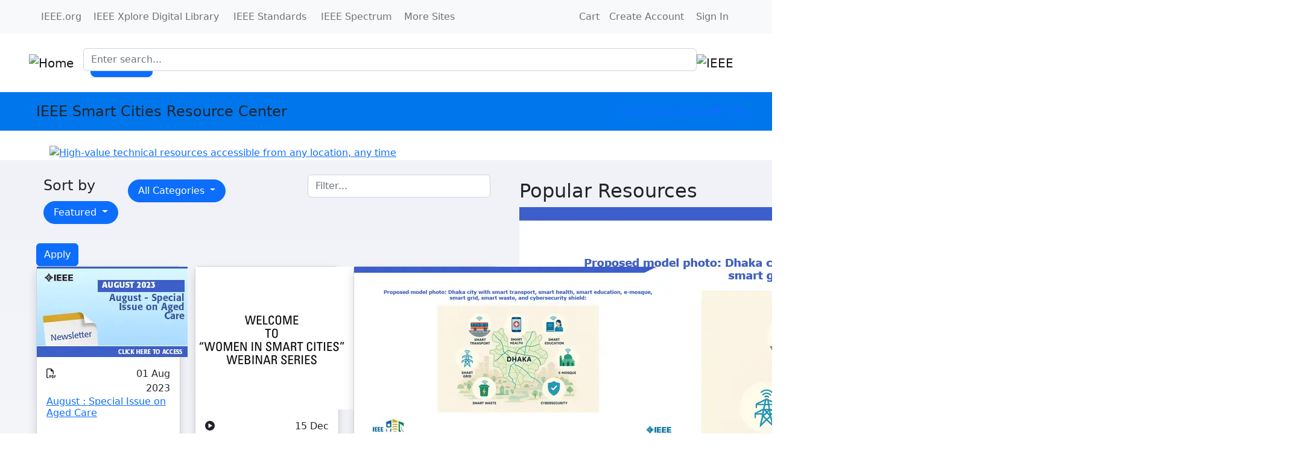

--- FILE ---
content_type: text/html; charset=UTF-8
request_url: https://resourcecenter.smartcities.ieee.org/
body_size: 41544
content:
<!DOCTYPE html>
<html lang="en" dir="ltr" prefix="og: https://ogp.me/ns#">
  <head>
    <meta charset="utf-8" />
<meta name="description" content="Enhance your education and professional development by accessing technical resources, videos, documents and more on the Smart Cities Resource Center" />
<link rel="shortlink" href="https://resourcecenter.smartcities.ieee.org/" />
<link rel="canonical" href="https://resourcecenter.smartcities.ieee.org/" />
<meta property="og:site_name" content="Smart Cities Resource Center" />
<meta property="og:title" content="Home" />
<meta name="google-site-verification" content="K6Txop2DrxR15TwUUsf5jkKDNBu5ciuzJ0B4XPzIFzA" />
<meta name="google-site-verification" content="hSCATysQL3LNBsqSzRUm8CL2TBCBBmUbJ34hgHjem0E" />
<meta name="google-site-verification" content="xyoKdclXFBDwM8r5fZ-Q0Nz8LkwiLgHzbATNHY0D81I" />
<meta name="google-site-verification" content="w4nR6K5O9z0ueZ49rUK9PgFgxeyrVy8RDgroM-G9IUA" />
<meta name="google-site-verification" content="gBZ1fBXwUgDXbr7h3FtU3uNGEhLeMZglAWeZfzlgCYY" />
<meta name="google-site-verification" content="nXkR4Y_L3x90vEKaOT5dqydLzaUfOpcZRoru5oorkjE" />
<meta name="Generator" content="Drupal 9 (https://www.drupal.org)" />
<meta name="MobileOptimized" content="width" />
<meta name="HandheldFriendly" content="true" />
<meta name="viewport" content="width=device-width, initial-scale=1, shrink-to-fit=no" />
<script src="https://cmp.osano.com/AzyzptTmRlqVd2LRf/736fcb95-f5c2-4f61-b592-bf27ee8365b4/osano.js"></script>
<link rel="stylesheet" type="text/css" href="https://cookie-consent.ieee.org/ieee-cookie-banner.css" />
<meta http-equiv="x-ua-compatible" content="ie=edge" /><script type="text/javascript">(window.NREUM||(NREUM={})).init={privacy:{cookies_enabled:true},ajax:{deny_list:["bam.nr-data.net"]},feature_flags:["soft_nav"],distributed_tracing:{enabled:true}};(window.NREUM||(NREUM={})).loader_config={agentID:"1134330100",accountID:"3691991",trustKey:"66686",xpid:"VwAOUF9aCRABVFhaDwEDUVwJ",licenseKey:"NRJS-f45112c3e159cadd17f",applicationID:"1098804788",browserID:"1134330100"};;/*! For license information please see nr-loader-spa-1.306.0.min.js.LICENSE.txt */
(()=>{var e,t,r={384:(e,t,r)=>{"use strict";r.d(t,{NT:()=>s,US:()=>u,Zm:()=>a,bQ:()=>d,dV:()=>c,pV:()=>l});var n=r(6154),i=r(1863),o=r(1910);const s={beacon:"bam.nr-data.net",errorBeacon:"bam.nr-data.net"};function a(){return n.gm.NREUM||(n.gm.NREUM={}),void 0===n.gm.newrelic&&(n.gm.newrelic=n.gm.NREUM),n.gm.NREUM}function c(){let e=a();return e.o||(e.o={ST:n.gm.setTimeout,SI:n.gm.setImmediate||n.gm.setInterval,CT:n.gm.clearTimeout,XHR:n.gm.XMLHttpRequest,REQ:n.gm.Request,EV:n.gm.Event,PR:n.gm.Promise,MO:n.gm.MutationObserver,FETCH:n.gm.fetch,WS:n.gm.WebSocket},(0,o.i)(...Object.values(e.o))),e}function d(e,t){let r=a();r.initializedAgents??={},t.initializedAt={ms:(0,i.t)(),date:new Date},r.initializedAgents[e]=t}function u(e,t){a()[e]=t}function l(){return function(){let e=a();const t=e.info||{};e.info={beacon:s.beacon,errorBeacon:s.errorBeacon,...t}}(),function(){let e=a();const t=e.init||{};e.init={...t}}(),c(),function(){let e=a();const t=e.loader_config||{};e.loader_config={...t}}(),a()}},782:(e,t,r)=>{"use strict";r.d(t,{T:()=>n});const n=r(860).K7.pageViewTiming},860:(e,t,r)=>{"use strict";r.d(t,{$J:()=>u,K7:()=>c,P3:()=>d,XX:()=>i,Yy:()=>a,df:()=>o,qY:()=>n,v4:()=>s});const n="events",i="jserrors",o="browser/blobs",s="rum",a="browser/logs",c={ajax:"ajax",genericEvents:"generic_events",jserrors:i,logging:"logging",metrics:"metrics",pageAction:"page_action",pageViewEvent:"page_view_event",pageViewTiming:"page_view_timing",sessionReplay:"session_replay",sessionTrace:"session_trace",softNav:"soft_navigations",spa:"spa"},d={[c.pageViewEvent]:1,[c.pageViewTiming]:2,[c.metrics]:3,[c.jserrors]:4,[c.spa]:5,[c.ajax]:6,[c.sessionTrace]:7,[c.softNav]:8,[c.sessionReplay]:9,[c.logging]:10,[c.genericEvents]:11},u={[c.pageViewEvent]:s,[c.pageViewTiming]:n,[c.ajax]:n,[c.spa]:n,[c.softNav]:n,[c.metrics]:i,[c.jserrors]:i,[c.sessionTrace]:o,[c.sessionReplay]:o,[c.logging]:a,[c.genericEvents]:"ins"}},944:(e,t,r)=>{"use strict";r.d(t,{R:()=>i});var n=r(3241);function i(e,t){"function"==typeof console.debug&&(console.debug("New Relic Warning: https://github.com/newrelic/newrelic-browser-agent/blob/main/docs/warning-codes.md#".concat(e),t),(0,n.W)({agentIdentifier:null,drained:null,type:"data",name:"warn",feature:"warn",data:{code:e,secondary:t}}))}},993:(e,t,r)=>{"use strict";r.d(t,{A$:()=>o,ET:()=>s,TZ:()=>a,p_:()=>i});var n=r(860);const i={ERROR:"ERROR",WARN:"WARN",INFO:"INFO",DEBUG:"DEBUG",TRACE:"TRACE"},o={OFF:0,ERROR:1,WARN:2,INFO:3,DEBUG:4,TRACE:5},s="log",a=n.K7.logging},1687:(e,t,r)=>{"use strict";r.d(t,{Ak:()=>d,Ze:()=>f,x3:()=>u});var n=r(3241),i=r(7836),o=r(3606),s=r(860),a=r(2646);const c={};function d(e,t){const r={staged:!1,priority:s.P3[t]||0};l(e),c[e].get(t)||c[e].set(t,r)}function u(e,t){e&&c[e]&&(c[e].get(t)&&c[e].delete(t),p(e,t,!1),c[e].size&&h(e))}function l(e){if(!e)throw new Error("agentIdentifier required");c[e]||(c[e]=new Map)}function f(e="",t="feature",r=!1){if(l(e),!e||!c[e].get(t)||r)return p(e,t);c[e].get(t).staged=!0,h(e)}function h(e){const t=Array.from(c[e]);t.every(([e,t])=>t.staged)&&(t.sort((e,t)=>e[1].priority-t[1].priority),t.forEach(([t])=>{c[e].delete(t),p(e,t)}))}function p(e,t,r=!0){const s=e?i.ee.get(e):i.ee,c=o.i.handlers;if(!s.aborted&&s.backlog&&c){if((0,n.W)({agentIdentifier:e,type:"lifecycle",name:"drain",feature:t}),r){const e=s.backlog[t],r=c[t];if(r){for(let t=0;e&&t<e.length;++t)g(e[t],r);Object.entries(r).forEach(([e,t])=>{Object.values(t||{}).forEach(t=>{t[0]?.on&&t[0]?.context()instanceof a.y&&t[0].on(e,t[1])})})}}s.isolatedBacklog||delete c[t],s.backlog[t]=null,s.emit("drain-"+t,[])}}function g(e,t){var r=e[1];Object.values(t[r]||{}).forEach(t=>{var r=e[0];if(t[0]===r){var n=t[1],i=e[3],o=e[2];n.apply(i,o)}})}},1741:(e,t,r)=>{"use strict";r.d(t,{W:()=>o});var n=r(944),i=r(4261);class o{#e(e,...t){if(this[e]!==o.prototype[e])return this[e](...t);(0,n.R)(35,e)}addPageAction(e,t){return this.#e(i.hG,e,t)}register(e){return this.#e(i.eY,e)}recordCustomEvent(e,t){return this.#e(i.fF,e,t)}setPageViewName(e,t){return this.#e(i.Fw,e,t)}setCustomAttribute(e,t,r){return this.#e(i.cD,e,t,r)}noticeError(e,t){return this.#e(i.o5,e,t)}setUserId(e){return this.#e(i.Dl,e)}setApplicationVersion(e){return this.#e(i.nb,e)}setErrorHandler(e){return this.#e(i.bt,e)}addRelease(e,t){return this.#e(i.k6,e,t)}log(e,t){return this.#e(i.$9,e,t)}start(){return this.#e(i.d3)}finished(e){return this.#e(i.BL,e)}recordReplay(){return this.#e(i.CH)}pauseReplay(){return this.#e(i.Tb)}addToTrace(e){return this.#e(i.U2,e)}setCurrentRouteName(e){return this.#e(i.PA,e)}interaction(e){return this.#e(i.dT,e)}wrapLogger(e,t,r){return this.#e(i.Wb,e,t,r)}measure(e,t){return this.#e(i.V1,e,t)}consent(e){return this.#e(i.Pv,e)}}},1863:(e,t,r)=>{"use strict";function n(){return Math.floor(performance.now())}r.d(t,{t:()=>n})},1910:(e,t,r)=>{"use strict";r.d(t,{i:()=>o});var n=r(944);const i=new Map;function o(...e){return e.every(e=>{if(i.has(e))return i.get(e);const t="function"==typeof e?e.toString():"",r=t.includes("[native code]"),o=t.includes("nrWrapper");return r||o||(0,n.R)(64,e?.name||t),i.set(e,r),r})}},2555:(e,t,r)=>{"use strict";r.d(t,{D:()=>a,f:()=>s});var n=r(384),i=r(8122);const o={beacon:n.NT.beacon,errorBeacon:n.NT.errorBeacon,licenseKey:void 0,applicationID:void 0,sa:void 0,queueTime:void 0,applicationTime:void 0,ttGuid:void 0,user:void 0,account:void 0,product:void 0,extra:void 0,jsAttributes:{},userAttributes:void 0,atts:void 0,transactionName:void 0,tNamePlain:void 0};function s(e){try{return!!e.licenseKey&&!!e.errorBeacon&&!!e.applicationID}catch(e){return!1}}const a=e=>(0,i.a)(e,o)},2614:(e,t,r)=>{"use strict";r.d(t,{BB:()=>s,H3:()=>n,g:()=>d,iL:()=>c,tS:()=>a,uh:()=>i,wk:()=>o});const n="NRBA",i="SESSION",o=144e5,s=18e5,a={STARTED:"session-started",PAUSE:"session-pause",RESET:"session-reset",RESUME:"session-resume",UPDATE:"session-update"},c={SAME_TAB:"same-tab",CROSS_TAB:"cross-tab"},d={OFF:0,FULL:1,ERROR:2}},2646:(e,t,r)=>{"use strict";r.d(t,{y:()=>n});class n{constructor(e){this.contextId=e}}},2843:(e,t,r)=>{"use strict";r.d(t,{G:()=>o,u:()=>i});var n=r(3878);function i(e,t=!1,r,i){(0,n.DD)("visibilitychange",function(){if(t)return void("hidden"===document.visibilityState&&e());e(document.visibilityState)},r,i)}function o(e,t,r){(0,n.sp)("pagehide",e,t,r)}},3241:(e,t,r)=>{"use strict";r.d(t,{W:()=>o});var n=r(6154);const i="newrelic";function o(e={}){try{n.gm.dispatchEvent(new CustomEvent(i,{detail:e}))}catch(e){}}},3304:(e,t,r)=>{"use strict";r.d(t,{A:()=>o});var n=r(7836);const i=()=>{const e=new WeakSet;return(t,r)=>{if("object"==typeof r&&null!==r){if(e.has(r))return;e.add(r)}return r}};function o(e){try{return JSON.stringify(e,i())??""}catch(e){try{n.ee.emit("internal-error",[e])}catch(e){}return""}}},3333:(e,t,r)=>{"use strict";r.d(t,{$v:()=>u,TZ:()=>n,Xh:()=>c,Zp:()=>i,kd:()=>d,mq:()=>a,nf:()=>s,qN:()=>o});const n=r(860).K7.genericEvents,i=["auxclick","click","copy","keydown","paste","scrollend"],o=["focus","blur"],s=4,a=1e3,c=2e3,d=["PageAction","UserAction","BrowserPerformance"],u={RESOURCES:"experimental.resources",REGISTER:"register"}},3434:(e,t,r)=>{"use strict";r.d(t,{Jt:()=>o,YM:()=>d});var n=r(7836),i=r(5607);const o="nr@original:".concat(i.W),s=50;var a=Object.prototype.hasOwnProperty,c=!1;function d(e,t){return e||(e=n.ee),r.inPlace=function(e,t,n,i,o){n||(n="");const s="-"===n.charAt(0);for(let a=0;a<t.length;a++){const c=t[a],d=e[c];l(d)||(e[c]=r(d,s?c+n:n,i,c,o))}},r.flag=o,r;function r(t,r,n,c,d){return l(t)?t:(r||(r=""),nrWrapper[o]=t,function(e,t,r){if(Object.defineProperty&&Object.keys)try{return Object.keys(e).forEach(function(r){Object.defineProperty(t,r,{get:function(){return e[r]},set:function(t){return e[r]=t,t}})}),t}catch(e){u([e],r)}for(var n in e)a.call(e,n)&&(t[n]=e[n])}(t,nrWrapper,e),nrWrapper);function nrWrapper(){var o,a,l,f;let h;try{a=this,o=[...arguments],l="function"==typeof n?n(o,a):n||{}}catch(t){u([t,"",[o,a,c],l],e)}i(r+"start",[o,a,c],l,d);const p=performance.now();let g;try{return f=t.apply(a,o),g=performance.now(),f}catch(e){throw g=performance.now(),i(r+"err",[o,a,e],l,d),h=e,h}finally{const e=g-p,t={start:p,end:g,duration:e,isLongTask:e>=s,methodName:c,thrownError:h};t.isLongTask&&i("long-task",[t,a],l,d),i(r+"end",[o,a,f],l,d)}}}function i(r,n,i,o){if(!c||t){var s=c;c=!0;try{e.emit(r,n,i,t,o)}catch(t){u([t,r,n,i],e)}c=s}}}function u(e,t){t||(t=n.ee);try{t.emit("internal-error",e)}catch(e){}}function l(e){return!(e&&"function"==typeof e&&e.apply&&!e[o])}},3606:(e,t,r)=>{"use strict";r.d(t,{i:()=>o});var n=r(9908);o.on=s;var i=o.handlers={};function o(e,t,r,o){s(o||n.d,i,e,t,r)}function s(e,t,r,i,o){o||(o="feature"),e||(e=n.d);var s=t[o]=t[o]||{};(s[r]=s[r]||[]).push([e,i])}},3738:(e,t,r)=>{"use strict";r.d(t,{He:()=>i,Kp:()=>a,Lc:()=>d,Rz:()=>u,TZ:()=>n,bD:()=>o,d3:()=>s,jx:()=>l,sl:()=>f,uP:()=>c});const n=r(860).K7.sessionTrace,i="bstResource",o="resource",s="-start",a="-end",c="fn"+s,d="fn"+a,u="pushState",l=1e3,f=3e4},3785:(e,t,r)=>{"use strict";r.d(t,{R:()=>c,b:()=>d});var n=r(9908),i=r(1863),o=r(860),s=r(3969),a=r(993);function c(e,t,r={},c=a.p_.INFO,d=!0,u,l=(0,i.t)()){(0,n.p)(s.xV,["API/logging/".concat(c.toLowerCase(),"/called")],void 0,o.K7.metrics,e),(0,n.p)(a.ET,[l,t,r,c,d,u],void 0,o.K7.logging,e)}function d(e){return"string"==typeof e&&Object.values(a.p_).some(t=>t===e.toUpperCase().trim())}},3878:(e,t,r)=>{"use strict";function n(e,t){return{capture:e,passive:!1,signal:t}}function i(e,t,r=!1,i){window.addEventListener(e,t,n(r,i))}function o(e,t,r=!1,i){document.addEventListener(e,t,n(r,i))}r.d(t,{DD:()=>o,jT:()=>n,sp:()=>i})},3962:(e,t,r)=>{"use strict";r.d(t,{AM:()=>s,O2:()=>l,OV:()=>o,Qu:()=>f,TZ:()=>c,ih:()=>h,pP:()=>a,t1:()=>u,tC:()=>i,wD:()=>d});var n=r(860);const i=["click","keydown","submit"],o="popstate",s="api",a="initialPageLoad",c=n.K7.softNav,d=5e3,u=500,l={INITIAL_PAGE_LOAD:"",ROUTE_CHANGE:1,UNSPECIFIED:2},f={INTERACTION:1,AJAX:2,CUSTOM_END:3,CUSTOM_TRACER:4},h={IP:"in progress",PF:"pending finish",FIN:"finished",CAN:"cancelled"}},3969:(e,t,r)=>{"use strict";r.d(t,{TZ:()=>n,XG:()=>a,rs:()=>i,xV:()=>s,z_:()=>o});const n=r(860).K7.metrics,i="sm",o="cm",s="storeSupportabilityMetrics",a="storeEventMetrics"},4234:(e,t,r)=>{"use strict";r.d(t,{W:()=>o});var n=r(7836),i=r(1687);class o{constructor(e,t){this.agentIdentifier=e,this.ee=n.ee.get(e),this.featureName=t,this.blocked=!1}deregisterDrain(){(0,i.x3)(this.agentIdentifier,this.featureName)}}},4261:(e,t,r)=>{"use strict";r.d(t,{$9:()=>u,BL:()=>c,CH:()=>p,Dl:()=>x,Fw:()=>w,PA:()=>v,Pl:()=>n,Pv:()=>A,Tb:()=>f,U2:()=>s,V1:()=>E,Wb:()=>T,bt:()=>y,cD:()=>b,d3:()=>R,dT:()=>d,eY:()=>g,fF:()=>h,hG:()=>o,hw:()=>i,k6:()=>a,nb:()=>m,o5:()=>l});const n="api-",i=n+"ixn-",o="addPageAction",s="addToTrace",a="addRelease",c="finished",d="interaction",u="log",l="noticeError",f="pauseReplay",h="recordCustomEvent",p="recordReplay",g="register",m="setApplicationVersion",v="setCurrentRouteName",b="setCustomAttribute",y="setErrorHandler",w="setPageViewName",x="setUserId",R="start",T="wrapLogger",E="measure",A="consent"},4387:(e,t,r)=>{"use strict";function n(e={}){return!(!e.id||!e.name)}function i(e){return"string"==typeof e&&e.trim().length<501||"number"==typeof e}function o(e,t){if(2!==t?.harvestEndpointVersion)return{};const r=t.agentRef.runtime.appMetadata.agents[0].entityGuid;return n(e)?{"source.id":e.id,"source.name":e.name,"source.type":e.type,"parent.id":e.parent?.id||r}:{"entity.guid":r,appId:t.agentRef.info.applicationID}}r.d(t,{Ux:()=>o,c7:()=>n,yo:()=>i})},5205:(e,t,r)=>{"use strict";r.d(t,{j:()=>_});var n=r(384),i=r(1741);var o=r(2555),s=r(3333);const a=e=>{if(!e||"string"!=typeof e)return!1;try{document.createDocumentFragment().querySelector(e)}catch{return!1}return!0};var c=r(2614),d=r(944),u=r(8122);const l="[data-nr-mask]",f=e=>(0,u.a)(e,(()=>{const e={feature_flags:[],experimental:{allow_registered_children:!1,resources:!1},mask_selector:"*",block_selector:"[data-nr-block]",mask_input_options:{color:!1,date:!1,"datetime-local":!1,email:!1,month:!1,number:!1,range:!1,search:!1,tel:!1,text:!1,time:!1,url:!1,week:!1,textarea:!1,select:!1,password:!0}};return{ajax:{deny_list:void 0,block_internal:!0,enabled:!0,autoStart:!0},api:{get allow_registered_children(){return e.feature_flags.includes(s.$v.REGISTER)||e.experimental.allow_registered_children},set allow_registered_children(t){e.experimental.allow_registered_children=t},duplicate_registered_data:!1},browser_consent_mode:{enabled:!1},distributed_tracing:{enabled:void 0,exclude_newrelic_header:void 0,cors_use_newrelic_header:void 0,cors_use_tracecontext_headers:void 0,allowed_origins:void 0},get feature_flags(){return e.feature_flags},set feature_flags(t){e.feature_flags=t},generic_events:{enabled:!0,autoStart:!0},harvest:{interval:30},jserrors:{enabled:!0,autoStart:!0},logging:{enabled:!0,autoStart:!0},metrics:{enabled:!0,autoStart:!0},obfuscate:void 0,page_action:{enabled:!0},page_view_event:{enabled:!0,autoStart:!0},page_view_timing:{enabled:!0,autoStart:!0},performance:{capture_marks:!1,capture_measures:!1,capture_detail:!0,resources:{get enabled(){return e.feature_flags.includes(s.$v.RESOURCES)||e.experimental.resources},set enabled(t){e.experimental.resources=t},asset_types:[],first_party_domains:[],ignore_newrelic:!0}},privacy:{cookies_enabled:!0},proxy:{assets:void 0,beacon:void 0},session:{expiresMs:c.wk,inactiveMs:c.BB},session_replay:{autoStart:!0,enabled:!1,preload:!1,sampling_rate:10,error_sampling_rate:100,collect_fonts:!1,inline_images:!1,fix_stylesheets:!0,mask_all_inputs:!0,get mask_text_selector(){return e.mask_selector},set mask_text_selector(t){a(t)?e.mask_selector="".concat(t,",").concat(l):""===t||null===t?e.mask_selector=l:(0,d.R)(5,t)},get block_class(){return"nr-block"},get ignore_class(){return"nr-ignore"},get mask_text_class(){return"nr-mask"},get block_selector(){return e.block_selector},set block_selector(t){a(t)?e.block_selector+=",".concat(t):""!==t&&(0,d.R)(6,t)},get mask_input_options(){return e.mask_input_options},set mask_input_options(t){t&&"object"==typeof t?e.mask_input_options={...t,password:!0}:(0,d.R)(7,t)}},session_trace:{enabled:!0,autoStart:!0},soft_navigations:{enabled:!0,autoStart:!0},spa:{enabled:!0,autoStart:!0},ssl:void 0,user_actions:{enabled:!0,elementAttributes:["id","className","tagName","type"]}}})());var h=r(6154),p=r(9324);let g=0;const m={buildEnv:p.F3,distMethod:p.Xs,version:p.xv,originTime:h.WN},v={consented:!1},b={appMetadata:{},get consented(){return this.session?.state?.consent||v.consented},set consented(e){v.consented=e},customTransaction:void 0,denyList:void 0,disabled:!1,harvester:void 0,isolatedBacklog:!1,isRecording:!1,loaderType:void 0,maxBytes:3e4,obfuscator:void 0,onerror:void 0,ptid:void 0,releaseIds:{},session:void 0,timeKeeper:void 0,registeredEntities:[],jsAttributesMetadata:{bytes:0},get harvestCount(){return++g}},y=e=>{const t=(0,u.a)(e,b),r=Object.keys(m).reduce((e,t)=>(e[t]={value:m[t],writable:!1,configurable:!0,enumerable:!0},e),{});return Object.defineProperties(t,r)};var w=r(5701);const x=e=>{const t=e.startsWith("http");e+="/",r.p=t?e:"https://"+e};var R=r(7836),T=r(3241);const E={accountID:void 0,trustKey:void 0,agentID:void 0,licenseKey:void 0,applicationID:void 0,xpid:void 0},A=e=>(0,u.a)(e,E),S=new Set;function _(e,t={},r,s){let{init:a,info:c,loader_config:d,runtime:u={},exposed:l=!0}=t;if(!c){const e=(0,n.pV)();a=e.init,c=e.info,d=e.loader_config}e.init=f(a||{}),e.loader_config=A(d||{}),c.jsAttributes??={},h.bv&&(c.jsAttributes.isWorker=!0),e.info=(0,o.D)(c);const p=e.init,g=[c.beacon,c.errorBeacon];S.has(e.agentIdentifier)||(p.proxy.assets&&(x(p.proxy.assets),g.push(p.proxy.assets)),p.proxy.beacon&&g.push(p.proxy.beacon),e.beacons=[...g],function(e){const t=(0,n.pV)();Object.getOwnPropertyNames(i.W.prototype).forEach(r=>{const n=i.W.prototype[r];if("function"!=typeof n||"constructor"===n)return;let o=t[r];e[r]&&!1!==e.exposed&&"micro-agent"!==e.runtime?.loaderType&&(t[r]=(...t)=>{const n=e[r](...t);return o?o(...t):n})})}(e),(0,n.US)("activatedFeatures",w.B),e.runSoftNavOverSpa&&=!0===p.soft_navigations.enabled&&p.feature_flags.includes("soft_nav")),u.denyList=[...p.ajax.deny_list||[],...p.ajax.block_internal?g:[]],u.ptid=e.agentIdentifier,u.loaderType=r,e.runtime=y(u),S.has(e.agentIdentifier)||(e.ee=R.ee.get(e.agentIdentifier),e.exposed=l,(0,T.W)({agentIdentifier:e.agentIdentifier,drained:!!w.B?.[e.agentIdentifier],type:"lifecycle",name:"initialize",feature:void 0,data:e.config})),S.add(e.agentIdentifier)}},5270:(e,t,r)=>{"use strict";r.d(t,{Aw:()=>s,SR:()=>o,rF:()=>a});var n=r(384),i=r(7767);function o(e){return!!(0,n.dV)().o.MO&&(0,i.V)(e)&&!0===e?.session_trace.enabled}function s(e){return!0===e?.session_replay.preload&&o(e)}function a(e,t){try{if("string"==typeof t?.type){if("password"===t.type.toLowerCase())return"*".repeat(e?.length||0);if(void 0!==t?.dataset?.nrUnmask||t?.classList?.contains("nr-unmask"))return e}}catch(e){}return"string"==typeof e?e.replace(/[\S]/g,"*"):"*".repeat(e?.length||0)}},5289:(e,t,r)=>{"use strict";r.d(t,{GG:()=>s,Qr:()=>c,sB:()=>a});var n=r(3878),i=r(6389);function o(){return"undefined"==typeof document||"complete"===document.readyState}function s(e,t){if(o())return e();const r=(0,i.J)(e),s=setInterval(()=>{o()&&(clearInterval(s),r())},500);(0,n.sp)("load",r,t)}function a(e){if(o())return e();(0,n.DD)("DOMContentLoaded",e)}function c(e){if(o())return e();(0,n.sp)("popstate",e)}},5607:(e,t,r)=>{"use strict";r.d(t,{W:()=>n});const n=(0,r(9566).bz)()},5701:(e,t,r)=>{"use strict";r.d(t,{B:()=>o,t:()=>s});var n=r(3241);const i=new Set,o={};function s(e,t){const r=t.agentIdentifier;o[r]??={},e&&"object"==typeof e&&(i.has(r)||(t.ee.emit("rumresp",[e]),o[r]=e,i.add(r),(0,n.W)({agentIdentifier:r,loaded:!0,drained:!0,type:"lifecycle",name:"load",feature:void 0,data:e})))}},6154:(e,t,r)=>{"use strict";r.d(t,{A4:()=>a,OF:()=>u,RI:()=>i,WN:()=>h,bv:()=>o,eN:()=>p,gm:()=>s,lR:()=>f,m:()=>d,mw:()=>c,sb:()=>l});var n=r(1863);const i="undefined"!=typeof window&&!!window.document,o="undefined"!=typeof WorkerGlobalScope&&("undefined"!=typeof self&&self instanceof WorkerGlobalScope&&self.navigator instanceof WorkerNavigator||"undefined"!=typeof globalThis&&globalThis instanceof WorkerGlobalScope&&globalThis.navigator instanceof WorkerNavigator),s=i?window:"undefined"!=typeof WorkerGlobalScope&&("undefined"!=typeof self&&self instanceof WorkerGlobalScope&&self||"undefined"!=typeof globalThis&&globalThis instanceof WorkerGlobalScope&&globalThis),a="complete"===s?.document?.readyState,c=Boolean("hidden"===s?.document?.visibilityState),d=""+s?.location,u=/iPad|iPhone|iPod/.test(s.navigator?.userAgent),l=u&&"undefined"==typeof SharedWorker,f=(()=>{const e=s.navigator?.userAgent?.match(/Firefox[/\s](\d+\.\d+)/);return Array.isArray(e)&&e.length>=2?+e[1]:0})(),h=Date.now()-(0,n.t)(),p=()=>"undefined"!=typeof PerformanceNavigationTiming&&s?.performance?.getEntriesByType("navigation")?.[0]?.responseStart},6344:(e,t,r)=>{"use strict";r.d(t,{BB:()=>u,Qb:()=>l,TZ:()=>i,Ug:()=>s,Vh:()=>o,_s:()=>a,bc:()=>d,yP:()=>c});var n=r(2614);const i=r(860).K7.sessionReplay,o="errorDuringReplay",s=.12,a={DomContentLoaded:0,Load:1,FullSnapshot:2,IncrementalSnapshot:3,Meta:4,Custom:5},c={[n.g.ERROR]:15e3,[n.g.FULL]:3e5,[n.g.OFF]:0},d={RESET:{message:"Session was reset",sm:"Reset"},IMPORT:{message:"Recorder failed to import",sm:"Import"},TOO_MANY:{message:"429: Too Many Requests",sm:"Too-Many"},TOO_BIG:{message:"Payload was too large",sm:"Too-Big"},CROSS_TAB:{message:"Session Entity was set to OFF on another tab",sm:"Cross-Tab"},ENTITLEMENTS:{message:"Session Replay is not allowed and will not be started",sm:"Entitlement"}},u=5e3,l={API:"api",RESUME:"resume",SWITCH_TO_FULL:"switchToFull",INITIALIZE:"initialize",PRELOAD:"preload"}},6389:(e,t,r)=>{"use strict";function n(e,t=500,r={}){const n=r?.leading||!1;let i;return(...r)=>{n&&void 0===i&&(e.apply(this,r),i=setTimeout(()=>{i=clearTimeout(i)},t)),n||(clearTimeout(i),i=setTimeout(()=>{e.apply(this,r)},t))}}function i(e){let t=!1;return(...r)=>{t||(t=!0,e.apply(this,r))}}r.d(t,{J:()=>i,s:()=>n})},6630:(e,t,r)=>{"use strict";r.d(t,{T:()=>n});const n=r(860).K7.pageViewEvent},6774:(e,t,r)=>{"use strict";r.d(t,{T:()=>n});const n=r(860).K7.jserrors},7295:(e,t,r)=>{"use strict";r.d(t,{Xv:()=>s,gX:()=>i,iW:()=>o});var n=[];function i(e){if(!e||o(e))return!1;if(0===n.length)return!0;for(var t=0;t<n.length;t++){var r=n[t];if("*"===r.hostname)return!1;if(a(r.hostname,e.hostname)&&c(r.pathname,e.pathname))return!1}return!0}function o(e){return void 0===e.hostname}function s(e){if(n=[],e&&e.length)for(var t=0;t<e.length;t++){let r=e[t];if(!r)continue;0===r.indexOf("http://")?r=r.substring(7):0===r.indexOf("https://")&&(r=r.substring(8));const i=r.indexOf("/");let o,s;i>0?(o=r.substring(0,i),s=r.substring(i)):(o=r,s="");let[a]=o.split(":");n.push({hostname:a,pathname:s})}}function a(e,t){return!(e.length>t.length)&&t.indexOf(e)===t.length-e.length}function c(e,t){return 0===e.indexOf("/")&&(e=e.substring(1)),0===t.indexOf("/")&&(t=t.substring(1)),""===e||e===t}},7378:(e,t,r)=>{"use strict";r.d(t,{$p:()=>R,BR:()=>b,Kp:()=>x,L3:()=>y,Lc:()=>c,NC:()=>o,SG:()=>u,TZ:()=>i,U6:()=>p,UT:()=>m,d3:()=>w,dT:()=>f,e5:()=>E,gx:()=>v,l9:()=>l,oW:()=>h,op:()=>g,rw:()=>d,tH:()=>A,uP:()=>a,wW:()=>T,xq:()=>s});var n=r(384);const i=r(860).K7.spa,o=["click","submit","keypress","keydown","keyup","change"],s=999,a="fn-start",c="fn-end",d="cb-start",u="api-ixn-",l="remaining",f="interaction",h="spaNode",p="jsonpNode",g="fetch-start",m="fetch-done",v="fetch-body-",b="jsonp-end",y=(0,n.dV)().o.ST,w="-start",x="-end",R="-body",T="cb"+x,E="jsTime",A="fetch"},7485:(e,t,r)=>{"use strict";r.d(t,{D:()=>i});var n=r(6154);function i(e){if(0===(e||"").indexOf("data:"))return{protocol:"data"};try{const t=new URL(e,location.href),r={port:t.port,hostname:t.hostname,pathname:t.pathname,search:t.search,protocol:t.protocol.slice(0,t.protocol.indexOf(":")),sameOrigin:t.protocol===n.gm?.location?.protocol&&t.host===n.gm?.location?.host};return r.port&&""!==r.port||("http:"===t.protocol&&(r.port="80"),"https:"===t.protocol&&(r.port="443")),r.pathname&&""!==r.pathname?r.pathname.startsWith("/")||(r.pathname="/".concat(r.pathname)):r.pathname="/",r}catch(e){return{}}}},7699:(e,t,r)=>{"use strict";r.d(t,{It:()=>o,KC:()=>a,No:()=>i,qh:()=>s});var n=r(860);const i=16e3,o=1e6,s="SESSION_ERROR",a={[n.K7.logging]:!0,[n.K7.genericEvents]:!1,[n.K7.jserrors]:!1,[n.K7.ajax]:!1}},7767:(e,t,r)=>{"use strict";r.d(t,{V:()=>i});var n=r(6154);const i=e=>n.RI&&!0===e?.privacy.cookies_enabled},7836:(e,t,r)=>{"use strict";r.d(t,{P:()=>a,ee:()=>c});var n=r(384),i=r(8990),o=r(2646),s=r(5607);const a="nr@context:".concat(s.W),c=function e(t,r){var n={},s={},u={},l=!1;try{l=16===r.length&&d.initializedAgents?.[r]?.runtime.isolatedBacklog}catch(e){}var f={on:p,addEventListener:p,removeEventListener:function(e,t){var r=n[e];if(!r)return;for(var i=0;i<r.length;i++)r[i]===t&&r.splice(i,1)},emit:function(e,r,n,i,o){!1!==o&&(o=!0);if(c.aborted&&!i)return;t&&o&&t.emit(e,r,n);var a=h(n);g(e).forEach(e=>{e.apply(a,r)});var d=v()[s[e]];d&&d.push([f,e,r,a]);return a},get:m,listeners:g,context:h,buffer:function(e,t){const r=v();if(t=t||"feature",f.aborted)return;Object.entries(e||{}).forEach(([e,n])=>{s[n]=t,t in r||(r[t]=[])})},abort:function(){f._aborted=!0,Object.keys(f.backlog).forEach(e=>{delete f.backlog[e]})},isBuffering:function(e){return!!v()[s[e]]},debugId:r,backlog:l?{}:t&&"object"==typeof t.backlog?t.backlog:{},isolatedBacklog:l};return Object.defineProperty(f,"aborted",{get:()=>{let e=f._aborted||!1;return e||(t&&(e=t.aborted),e)}}),f;function h(e){return e&&e instanceof o.y?e:e?(0,i.I)(e,a,()=>new o.y(a)):new o.y(a)}function p(e,t){n[e]=g(e).concat(t)}function g(e){return n[e]||[]}function m(t){return u[t]=u[t]||e(f,t)}function v(){return f.backlog}}(void 0,"globalEE"),d=(0,n.Zm)();d.ee||(d.ee=c)},8122:(e,t,r)=>{"use strict";r.d(t,{a:()=>i});var n=r(944);function i(e,t){try{if(!e||"object"!=typeof e)return(0,n.R)(3);if(!t||"object"!=typeof t)return(0,n.R)(4);const r=Object.create(Object.getPrototypeOf(t),Object.getOwnPropertyDescriptors(t)),o=0===Object.keys(r).length?e:r;for(let s in o)if(void 0!==e[s])try{if(null===e[s]){r[s]=null;continue}Array.isArray(e[s])&&Array.isArray(t[s])?r[s]=Array.from(new Set([...e[s],...t[s]])):"object"==typeof e[s]&&"object"==typeof t[s]?r[s]=i(e[s],t[s]):r[s]=e[s]}catch(e){r[s]||(0,n.R)(1,e)}return r}catch(e){(0,n.R)(2,e)}}},8139:(e,t,r)=>{"use strict";r.d(t,{u:()=>f});var n=r(7836),i=r(3434),o=r(8990),s=r(6154);const a={},c=s.gm.XMLHttpRequest,d="addEventListener",u="removeEventListener",l="nr@wrapped:".concat(n.P);function f(e){var t=function(e){return(e||n.ee).get("events")}(e);if(a[t.debugId]++)return t;a[t.debugId]=1;var r=(0,i.YM)(t,!0);function f(e){r.inPlace(e,[d,u],"-",p)}function p(e,t){return e[1]}return"getPrototypeOf"in Object&&(s.RI&&h(document,f),c&&h(c.prototype,f),h(s.gm,f)),t.on(d+"-start",function(e,t){var n=e[1];if(null!==n&&("function"==typeof n||"object"==typeof n)&&"newrelic"!==e[0]){var i=(0,o.I)(n,l,function(){var e={object:function(){if("function"!=typeof n.handleEvent)return;return n.handleEvent.apply(n,arguments)},function:n}[typeof n];return e?r(e,"fn-",null,e.name||"anonymous"):n});this.wrapped=e[1]=i}}),t.on(u+"-start",function(e){e[1]=this.wrapped||e[1]}),t}function h(e,t,...r){let n=e;for(;"object"==typeof n&&!Object.prototype.hasOwnProperty.call(n,d);)n=Object.getPrototypeOf(n);n&&t(n,...r)}},8374:(e,t,r)=>{r.nc=(()=>{try{return document?.currentScript?.nonce}catch(e){}return""})()},8990:(e,t,r)=>{"use strict";r.d(t,{I:()=>i});var n=Object.prototype.hasOwnProperty;function i(e,t,r){if(n.call(e,t))return e[t];var i=r();if(Object.defineProperty&&Object.keys)try{return Object.defineProperty(e,t,{value:i,writable:!0,enumerable:!1}),i}catch(e){}return e[t]=i,i}},9300:(e,t,r)=>{"use strict";r.d(t,{T:()=>n});const n=r(860).K7.ajax},9324:(e,t,r)=>{"use strict";r.d(t,{AJ:()=>s,F3:()=>i,Xs:()=>o,Yq:()=>a,xv:()=>n});const n="1.306.0",i="PROD",o="CDN",s="@newrelic/rrweb",a="1.0.1"},9566:(e,t,r)=>{"use strict";r.d(t,{LA:()=>a,ZF:()=>c,bz:()=>s,el:()=>d});var n=r(6154);const i="xxxxxxxx-xxxx-4xxx-yxxx-xxxxxxxxxxxx";function o(e,t){return e?15&e[t]:16*Math.random()|0}function s(){const e=n.gm?.crypto||n.gm?.msCrypto;let t,r=0;return e&&e.getRandomValues&&(t=e.getRandomValues(new Uint8Array(30))),i.split("").map(e=>"x"===e?o(t,r++).toString(16):"y"===e?(3&o()|8).toString(16):e).join("")}function a(e){const t=n.gm?.crypto||n.gm?.msCrypto;let r,i=0;t&&t.getRandomValues&&(r=t.getRandomValues(new Uint8Array(e)));const s=[];for(var a=0;a<e;a++)s.push(o(r,i++).toString(16));return s.join("")}function c(){return a(16)}function d(){return a(32)}},9908:(e,t,r)=>{"use strict";r.d(t,{d:()=>n,p:()=>i});var n=r(7836).ee.get("handle");function i(e,t,r,i,o){o?(o.buffer([e],i),o.emit(e,t,r)):(n.buffer([e],i),n.emit(e,t,r))}}},n={};function i(e){var t=n[e];if(void 0!==t)return t.exports;var o=n[e]={exports:{}};return r[e](o,o.exports,i),o.exports}i.m=r,i.d=(e,t)=>{for(var r in t)i.o(t,r)&&!i.o(e,r)&&Object.defineProperty(e,r,{enumerable:!0,get:t[r]})},i.f={},i.e=e=>Promise.all(Object.keys(i.f).reduce((t,r)=>(i.f[r](e,t),t),[])),i.u=e=>({212:"nr-spa-compressor",249:"nr-spa-recorder",478:"nr-spa"}[e]+"-1.306.0.min.js"),i.o=(e,t)=>Object.prototype.hasOwnProperty.call(e,t),e={},t="NRBA-1.306.0.PROD:",i.l=(r,n,o,s)=>{if(e[r])e[r].push(n);else{var a,c;if(void 0!==o)for(var d=document.getElementsByTagName("script"),u=0;u<d.length;u++){var l=d[u];if(l.getAttribute("src")==r||l.getAttribute("data-webpack")==t+o){a=l;break}}if(!a){c=!0;var f={478:"sha512-aOsrvCAZ97m4mi9/Q4P4Dl7seaB7sOFJOs8qmPK71B7CWoc9bXc5a5319PV5PSQ3SmEq++JW0qpaiKWV7MTLEg==",249:"sha512-nPxm1wa+eWrD9VPj39BAOPa200tURpQREipOlSDpePq/R8Y4hd4lO6tDy6C/6jm/J54CUHnLYeGyLZ/GIlo7gg==",212:"sha512-zcA2FBsG3fy6K+G9+4J1T2M6AmHuICGsq35BrGWu1rmRJwYBUqdOhAAxJkXYpoBy/9vKZ7LBcGpOEjABpjEWCQ=="};(a=document.createElement("script")).charset="utf-8",i.nc&&a.setAttribute("nonce",i.nc),a.setAttribute("data-webpack",t+o),a.src=r,0!==a.src.indexOf(window.location.origin+"/")&&(a.crossOrigin="anonymous"),f[s]&&(a.integrity=f[s])}e[r]=[n];var h=(t,n)=>{a.onerror=a.onload=null,clearTimeout(p);var i=e[r];if(delete e[r],a.parentNode&&a.parentNode.removeChild(a),i&&i.forEach(e=>e(n)),t)return t(n)},p=setTimeout(h.bind(null,void 0,{type:"timeout",target:a}),12e4);a.onerror=h.bind(null,a.onerror),a.onload=h.bind(null,a.onload),c&&document.head.appendChild(a)}},i.r=e=>{"undefined"!=typeof Symbol&&Symbol.toStringTag&&Object.defineProperty(e,Symbol.toStringTag,{value:"Module"}),Object.defineProperty(e,"__esModule",{value:!0})},i.p="https://js-agent.newrelic.com/",(()=>{var e={38:0,788:0};i.f.j=(t,r)=>{var n=i.o(e,t)?e[t]:void 0;if(0!==n)if(n)r.push(n[2]);else{var o=new Promise((r,i)=>n=e[t]=[r,i]);r.push(n[2]=o);var s=i.p+i.u(t),a=new Error;i.l(s,r=>{if(i.o(e,t)&&(0!==(n=e[t])&&(e[t]=void 0),n)){var o=r&&("load"===r.type?"missing":r.type),s=r&&r.target&&r.target.src;a.message="Loading chunk "+t+" failed: ("+o+": "+s+")",a.name="ChunkLoadError",a.type=o,a.request=s,n[1](a)}},"chunk-"+t,t)}};var t=(t,r)=>{var n,o,[s,a,c]=r,d=0;if(s.some(t=>0!==e[t])){for(n in a)i.o(a,n)&&(i.m[n]=a[n]);if(c)c(i)}for(t&&t(r);d<s.length;d++)o=s[d],i.o(e,o)&&e[o]&&e[o][0](),e[o]=0},r=self["webpackChunk:NRBA-1.306.0.PROD"]=self["webpackChunk:NRBA-1.306.0.PROD"]||[];r.forEach(t.bind(null,0)),r.push=t.bind(null,r.push.bind(r))})(),(()=>{"use strict";i(8374);var e=i(9566),t=i(1741);class r extends t.W{agentIdentifier=(0,e.LA)(16)}var n=i(860);const o=Object.values(n.K7);var s=i(5205);var a=i(9908),c=i(1863),d=i(4261),u=i(3241),l=i(944),f=i(5701),h=i(3969);function p(e,t,i,o){const s=o||i;!s||s[e]&&s[e]!==r.prototype[e]||(s[e]=function(){(0,a.p)(h.xV,["API/"+e+"/called"],void 0,n.K7.metrics,i.ee),(0,u.W)({agentIdentifier:i.agentIdentifier,drained:!!f.B?.[i.agentIdentifier],type:"data",name:"api",feature:d.Pl+e,data:{}});try{return t.apply(this,arguments)}catch(e){(0,l.R)(23,e)}})}function g(e,t,r,n,i){const o=e.info;null===r?delete o.jsAttributes[t]:o.jsAttributes[t]=r,(i||null===r)&&(0,a.p)(d.Pl+n,[(0,c.t)(),t,r],void 0,"session",e.ee)}var m=i(1687),v=i(4234),b=i(5289),y=i(6154),w=i(5270),x=i(7767),R=i(6389),T=i(7699);class E extends v.W{constructor(e,t){super(e.agentIdentifier,t),this.agentRef=e,this.abortHandler=void 0,this.featAggregate=void 0,this.loadedSuccessfully=void 0,this.onAggregateImported=new Promise(e=>{this.loadedSuccessfully=e}),this.deferred=Promise.resolve(),!1===e.init[this.featureName].autoStart?this.deferred=new Promise((t,r)=>{this.ee.on("manual-start-all",(0,R.J)(()=>{(0,m.Ak)(e.agentIdentifier,this.featureName),t()}))}):(0,m.Ak)(e.agentIdentifier,t)}importAggregator(e,t,r={}){if(this.featAggregate)return;const n=async()=>{let n;await this.deferred;try{if((0,x.V)(e.init)){const{setupAgentSession:t}=await i.e(478).then(i.bind(i,8766));n=t(e)}}catch(e){(0,l.R)(20,e),this.ee.emit("internal-error",[e]),(0,a.p)(T.qh,[e],void 0,this.featureName,this.ee)}try{if(!this.#t(this.featureName,n,e.init))return(0,m.Ze)(this.agentIdentifier,this.featureName),void this.loadedSuccessfully(!1);const{Aggregate:i}=await t();this.featAggregate=new i(e,r),e.runtime.harvester.initializedAggregates.push(this.featAggregate),this.loadedSuccessfully(!0)}catch(e){(0,l.R)(34,e),this.abortHandler?.(),(0,m.Ze)(this.agentIdentifier,this.featureName,!0),this.loadedSuccessfully(!1),this.ee&&this.ee.abort()}};y.RI?(0,b.GG)(()=>n(),!0):n()}#t(e,t,r){if(this.blocked)return!1;switch(e){case n.K7.sessionReplay:return(0,w.SR)(r)&&!!t;case n.K7.sessionTrace:return!!t;default:return!0}}}var A=i(6630),S=i(2614);class _ extends E{static featureName=A.T;constructor(e){var t;super(e,A.T),this.setupInspectionEvents(e.agentIdentifier),t=e,p(d.Fw,function(e,r){"string"==typeof e&&("/"!==e.charAt(0)&&(e="/"+e),t.runtime.customTransaction=(r||"http://custom.transaction")+e,(0,a.p)(d.Pl+d.Fw,[(0,c.t)()],void 0,void 0,t.ee))},t),this.importAggregator(e,()=>i.e(478).then(i.bind(i,2467)))}setupInspectionEvents(e){const t=(t,r)=>{t&&(0,u.W)({agentIdentifier:e,timeStamp:t.timeStamp,loaded:"complete"===t.target.readyState,type:"window",name:r,data:t.target.location+""})};(0,b.sB)(e=>{t(e,"DOMContentLoaded")}),(0,b.GG)(e=>{t(e,"load")}),(0,b.Qr)(e=>{t(e,"navigate")}),this.ee.on(S.tS.UPDATE,(t,r)=>{(0,u.W)({agentIdentifier:e,type:"lifecycle",name:"session",data:r})})}}var O=i(384);var N=i(2843),I=i(782);class P extends E{static featureName=I.T;constructor(e){super(e,I.T),y.RI&&((0,N.u)(()=>(0,a.p)("docHidden",[(0,c.t)()],void 0,I.T,this.ee),!0),(0,N.G)(()=>(0,a.p)("winPagehide",[(0,c.t)()],void 0,I.T,this.ee)),this.importAggregator(e,()=>i.e(478).then(i.bind(i,9917))))}}class j extends E{static featureName=h.TZ;constructor(e){super(e,h.TZ),y.RI&&document.addEventListener("securitypolicyviolation",e=>{(0,a.p)(h.xV,["Generic/CSPViolation/Detected"],void 0,this.featureName,this.ee)}),this.importAggregator(e,()=>i.e(478).then(i.bind(i,6555)))}}var k=i(6774),C=i(3878),D=i(3304);class L{constructor(e,t,r,n,i){this.name="UncaughtError",this.message="string"==typeof e?e:(0,D.A)(e),this.sourceURL=t,this.line=r,this.column=n,this.__newrelic=i}}function M(e){return K(e)?e:new L(void 0!==e?.message?e.message:e,e?.filename||e?.sourceURL,e?.lineno||e?.line,e?.colno||e?.col,e?.__newrelic,e?.cause)}function H(e){const t="Unhandled Promise Rejection: ";if(!e?.reason)return;if(K(e.reason)){try{e.reason.message.startsWith(t)||(e.reason.message=t+e.reason.message)}catch(e){}return M(e.reason)}const r=M(e.reason);return(r.message||"").startsWith(t)||(r.message=t+r.message),r}function B(e){if(e.error instanceof SyntaxError&&!/:\d+$/.test(e.error.stack?.trim())){const t=new L(e.message,e.filename,e.lineno,e.colno,e.error.__newrelic,e.cause);return t.name=SyntaxError.name,t}return K(e.error)?e.error:M(e)}function K(e){return e instanceof Error&&!!e.stack}function W(e,t,r,i,o=(0,c.t)()){"string"==typeof e&&(e=new Error(e)),(0,a.p)("err",[e,o,!1,t,r.runtime.isRecording,void 0,i],void 0,n.K7.jserrors,r.ee),(0,a.p)("uaErr",[],void 0,n.K7.genericEvents,r.ee)}var U=i(4387),F=i(993),V=i(3785);function G(e,{customAttributes:t={},level:r=F.p_.INFO}={},n,i,o=(0,c.t)()){(0,V.R)(n.ee,e,t,r,!1,i,o)}function z(e,t,r,i,o=(0,c.t)()){(0,a.p)(d.Pl+d.hG,[o,e,t,i],void 0,n.K7.genericEvents,r.ee)}function Z(e,t,r,i,o=(0,c.t)()){const{start:s,end:u,customAttributes:f}=t||{},h={customAttributes:f||{}};if("object"!=typeof h.customAttributes||"string"!=typeof e||0===e.length)return void(0,l.R)(57);const p=(e,t)=>null==e?t:"number"==typeof e?e:e instanceof PerformanceMark?e.startTime:Number.NaN;if(h.start=p(s,0),h.end=p(u,o),Number.isNaN(h.start)||Number.isNaN(h.end))(0,l.R)(57);else{if(h.duration=h.end-h.start,!(h.duration<0))return(0,a.p)(d.Pl+d.V1,[h,e,i],void 0,n.K7.genericEvents,r.ee),h;(0,l.R)(58)}}function q(e,t={},r,i,o=(0,c.t)()){(0,a.p)(d.Pl+d.fF,[o,e,t,i],void 0,n.K7.genericEvents,r.ee)}function X(e){p(d.eY,function(t){return Y(e,t)},e)}function Y(e,t,r){const i={};(0,l.R)(54,"newrelic.register"),t||={},t.type="MFE",t.licenseKey||=e.info.licenseKey,t.blocked=!1,t.parent=r||{};let o=()=>{};const s=e.runtime.registeredEntities,d=s.find(({metadata:{target:{id:e,name:r}}})=>e===t.id);if(d)return d.metadata.target.name!==t.name&&(d.metadata.target.name=t.name),d;const u=e=>{t.blocked=!0,o=e};e.init.api.allow_registered_children||u((0,R.J)(()=>(0,l.R)(55))),(0,U.c7)(t)||u((0,R.J)(()=>(0,l.R)(48,t))),(0,U.yo)(t.id)&&(0,U.yo)(t.name)||u((0,R.J)(()=>(0,l.R)(48,t)));const f={addPageAction:(r,n={})=>m(z,[r,{...i,...n},e],t),log:(r,n={})=>m(G,[r,{...n,customAttributes:{...i,...n.customAttributes||{}}},e],t),measure:(r,n={})=>m(Z,[r,{...n,customAttributes:{...i,...n.customAttributes||{}}},e],t),noticeError:(r,n={})=>m(W,[r,{...i,...n},e],t),register:(t={})=>m(Y,[e,t],f.metadata.target),recordCustomEvent:(r,n={})=>m(q,[r,{...i,...n},e],t),setApplicationVersion:e=>g("application.version",e),setCustomAttribute:(e,t)=>g(e,t),setUserId:e=>g("enduser.id",e),metadata:{customAttributes:i,target:t}},p=()=>(t.blocked&&o(),t.blocked);p()||s.push(f);const g=(e,t)=>{p()||(i[e]=t)},m=(t,r,i)=>{if(p())return;const o=(0,c.t)();(0,a.p)(h.xV,["API/register/".concat(t.name,"/called")],void 0,n.K7.metrics,e.ee);try{return e.init.api.duplicate_registered_data&&"register"!==t.name&&t(...r,void 0,o),t(...r,i,o)}catch(e){(0,l.R)(50,e)}};return f}class J extends E{static featureName=k.T;constructor(e){var t;super(e,k.T),t=e,p(d.o5,(e,r)=>W(e,r,t),t),function(e){p(d.bt,function(t){e.runtime.onerror=t},e)}(e),function(e){let t=0;p(d.k6,function(e,r){++t>10||(this.runtime.releaseIds[e.slice(-200)]=(""+r).slice(-200))},e)}(e),X(e);try{this.removeOnAbort=new AbortController}catch(e){}this.ee.on("internal-error",(t,r)=>{this.abortHandler&&(0,a.p)("ierr",[M(t),(0,c.t)(),!0,{},e.runtime.isRecording,r],void 0,this.featureName,this.ee)}),y.gm.addEventListener("unhandledrejection",t=>{this.abortHandler&&(0,a.p)("err",[H(t),(0,c.t)(),!1,{unhandledPromiseRejection:1},e.runtime.isRecording],void 0,this.featureName,this.ee)},(0,C.jT)(!1,this.removeOnAbort?.signal)),y.gm.addEventListener("error",t=>{this.abortHandler&&(0,a.p)("err",[B(t),(0,c.t)(),!1,{},e.runtime.isRecording],void 0,this.featureName,this.ee)},(0,C.jT)(!1,this.removeOnAbort?.signal)),this.abortHandler=this.#r,this.importAggregator(e,()=>i.e(478).then(i.bind(i,2176)))}#r(){this.removeOnAbort?.abort(),this.abortHandler=void 0}}var Q=i(8990);let ee=1;function te(e){const t=typeof e;return!e||"object"!==t&&"function"!==t?-1:e===y.gm?0:(0,Q.I)(e,"nr@id",function(){return ee++})}function re(e){if("string"==typeof e&&e.length)return e.length;if("object"==typeof e){if("undefined"!=typeof ArrayBuffer&&e instanceof ArrayBuffer&&e.byteLength)return e.byteLength;if("undefined"!=typeof Blob&&e instanceof Blob&&e.size)return e.size;if(!("undefined"!=typeof FormData&&e instanceof FormData))try{return(0,D.A)(e).length}catch(e){return}}}var ne=i(8139),ie=i(7836),oe=i(3434);const se={},ae=["open","send"];function ce(e){var t=e||ie.ee;const r=function(e){return(e||ie.ee).get("xhr")}(t);if(void 0===y.gm.XMLHttpRequest)return r;if(se[r.debugId]++)return r;se[r.debugId]=1,(0,ne.u)(t);var n=(0,oe.YM)(r),i=y.gm.XMLHttpRequest,o=y.gm.MutationObserver,s=y.gm.Promise,a=y.gm.setInterval,c="readystatechange",d=["onload","onerror","onabort","onloadstart","onloadend","onprogress","ontimeout"],u=[],f=y.gm.XMLHttpRequest=function(e){const t=new i(e),o=r.context(t);try{r.emit("new-xhr",[t],o),t.addEventListener(c,(s=o,function(){var e=this;e.readyState>3&&!s.resolved&&(s.resolved=!0,r.emit("xhr-resolved",[],e)),n.inPlace(e,d,"fn-",b)}),(0,C.jT)(!1))}catch(e){(0,l.R)(15,e);try{r.emit("internal-error",[e])}catch(e){}}var s;return t};function h(e,t){n.inPlace(t,["onreadystatechange"],"fn-",b)}if(function(e,t){for(var r in e)t[r]=e[r]}(i,f),f.prototype=i.prototype,n.inPlace(f.prototype,ae,"-xhr-",b),r.on("send-xhr-start",function(e,t){h(e,t),function(e){u.push(e),o&&(p?p.then(v):a?a(v):(g=-g,m.data=g))}(t)}),r.on("open-xhr-start",h),o){var p=s&&s.resolve();if(!a&&!s){var g=1,m=document.createTextNode(g);new o(v).observe(m,{characterData:!0})}}else t.on("fn-end",function(e){e[0]&&e[0].type===c||v()});function v(){for(var e=0;e<u.length;e++)h(0,u[e]);u.length&&(u=[])}function b(e,t){return t}return r}var de="fetch-",ue=de+"body-",le=["arrayBuffer","blob","json","text","formData"],fe=y.gm.Request,he=y.gm.Response,pe="prototype";const ge={};function me(e){const t=function(e){return(e||ie.ee).get("fetch")}(e);if(!(fe&&he&&y.gm.fetch))return t;if(ge[t.debugId]++)return t;function r(e,r,n){var i=e[r];"function"==typeof i&&(e[r]=function(){var e,r=[...arguments],o={};t.emit(n+"before-start",[r],o),o[ie.P]&&o[ie.P].dt&&(e=o[ie.P].dt);var s=i.apply(this,r);return t.emit(n+"start",[r,e],s),s.then(function(e){return t.emit(n+"end",[null,e],s),e},function(e){throw t.emit(n+"end",[e],s),e})})}return ge[t.debugId]=1,le.forEach(e=>{r(fe[pe],e,ue),r(he[pe],e,ue)}),r(y.gm,"fetch",de),t.on(de+"end",function(e,r){var n=this;if(r){var i=r.headers.get("content-length");null!==i&&(n.rxSize=i),t.emit(de+"done",[null,r],n)}else t.emit(de+"done",[e],n)}),t}var ve=i(7485);class be{constructor(e){this.agentRef=e}generateTracePayload(t){const r=this.agentRef.loader_config;if(!this.shouldGenerateTrace(t)||!r)return null;var n=(r.accountID||"").toString()||null,i=(r.agentID||"").toString()||null,o=(r.trustKey||"").toString()||null;if(!n||!i)return null;var s=(0,e.ZF)(),a=(0,e.el)(),c=Date.now(),d={spanId:s,traceId:a,timestamp:c};return(t.sameOrigin||this.isAllowedOrigin(t)&&this.useTraceContextHeadersForCors())&&(d.traceContextParentHeader=this.generateTraceContextParentHeader(s,a),d.traceContextStateHeader=this.generateTraceContextStateHeader(s,c,n,i,o)),(t.sameOrigin&&!this.excludeNewrelicHeader()||!t.sameOrigin&&this.isAllowedOrigin(t)&&this.useNewrelicHeaderForCors())&&(d.newrelicHeader=this.generateTraceHeader(s,a,c,n,i,o)),d}generateTraceContextParentHeader(e,t){return"00-"+t+"-"+e+"-01"}generateTraceContextStateHeader(e,t,r,n,i){return i+"@nr=0-1-"+r+"-"+n+"-"+e+"----"+t}generateTraceHeader(e,t,r,n,i,o){if(!("function"==typeof y.gm?.btoa))return null;var s={v:[0,1],d:{ty:"Browser",ac:n,ap:i,id:e,tr:t,ti:r}};return o&&n!==o&&(s.d.tk=o),btoa((0,D.A)(s))}shouldGenerateTrace(e){return this.agentRef.init?.distributed_tracing?.enabled&&this.isAllowedOrigin(e)}isAllowedOrigin(e){var t=!1;const r=this.agentRef.init?.distributed_tracing;if(e.sameOrigin)t=!0;else if(r?.allowed_origins instanceof Array)for(var n=0;n<r.allowed_origins.length;n++){var i=(0,ve.D)(r.allowed_origins[n]);if(e.hostname===i.hostname&&e.protocol===i.protocol&&e.port===i.port){t=!0;break}}return t}excludeNewrelicHeader(){var e=this.agentRef.init?.distributed_tracing;return!!e&&!!e.exclude_newrelic_header}useNewrelicHeaderForCors(){var e=this.agentRef.init?.distributed_tracing;return!!e&&!1!==e.cors_use_newrelic_header}useTraceContextHeadersForCors(){var e=this.agentRef.init?.distributed_tracing;return!!e&&!!e.cors_use_tracecontext_headers}}var ye=i(9300),we=i(7295);function xe(e){return"string"==typeof e?e:e instanceof(0,O.dV)().o.REQ?e.url:y.gm?.URL&&e instanceof URL?e.href:void 0}var Re=["load","error","abort","timeout"],Te=Re.length,Ee=(0,O.dV)().o.REQ,Ae=(0,O.dV)().o.XHR;const Se="X-NewRelic-App-Data";class _e extends E{static featureName=ye.T;constructor(e){super(e,ye.T),this.dt=new be(e),this.handler=(e,t,r,n)=>(0,a.p)(e,t,r,n,this.ee);try{const e={xmlhttprequest:"xhr",fetch:"fetch",beacon:"beacon"};y.gm?.performance?.getEntriesByType("resource").forEach(t=>{if(t.initiatorType in e&&0!==t.responseStatus){const r={status:t.responseStatus},i={rxSize:t.transferSize,duration:Math.floor(t.duration),cbTime:0};Oe(r,t.name),this.handler("xhr",[r,i,t.startTime,t.responseEnd,e[t.initiatorType]],void 0,n.K7.ajax)}})}catch(e){}me(this.ee),ce(this.ee),function(e,t,r,i){function o(e){var t=this;t.totalCbs=0,t.called=0,t.cbTime=0,t.end=E,t.ended=!1,t.xhrGuids={},t.lastSize=null,t.loadCaptureCalled=!1,t.params=this.params||{},t.metrics=this.metrics||{},t.latestLongtaskEnd=0,e.addEventListener("load",function(r){A(t,e)},(0,C.jT)(!1)),y.lR||e.addEventListener("progress",function(e){t.lastSize=e.loaded},(0,C.jT)(!1))}function s(e){this.params={method:e[0]},Oe(this,e[1]),this.metrics={}}function d(t,r){e.loader_config.xpid&&this.sameOrigin&&r.setRequestHeader("X-NewRelic-ID",e.loader_config.xpid);var n=i.generateTracePayload(this.parsedOrigin);if(n){var o=!1;n.newrelicHeader&&(r.setRequestHeader("newrelic",n.newrelicHeader),o=!0),n.traceContextParentHeader&&(r.setRequestHeader("traceparent",n.traceContextParentHeader),n.traceContextStateHeader&&r.setRequestHeader("tracestate",n.traceContextStateHeader),o=!0),o&&(this.dt=n)}}function u(e,r){var n=this.metrics,i=e[0],o=this;if(n&&i){var s=re(i);s&&(n.txSize=s)}this.startTime=(0,c.t)(),this.body=i,this.listener=function(e){try{"abort"!==e.type||o.loadCaptureCalled||(o.params.aborted=!0),("load"!==e.type||o.called===o.totalCbs&&(o.onloadCalled||"function"!=typeof r.onload)&&"function"==typeof o.end)&&o.end(r)}catch(e){try{t.emit("internal-error",[e])}catch(e){}}};for(var a=0;a<Te;a++)r.addEventListener(Re[a],this.listener,(0,C.jT)(!1))}function l(e,t,r){this.cbTime+=e,t?this.onloadCalled=!0:this.called+=1,this.called!==this.totalCbs||!this.onloadCalled&&"function"==typeof r.onload||"function"!=typeof this.end||this.end(r)}function f(e,t){var r=""+te(e)+!!t;this.xhrGuids&&!this.xhrGuids[r]&&(this.xhrGuids[r]=!0,this.totalCbs+=1)}function p(e,t){var r=""+te(e)+!!t;this.xhrGuids&&this.xhrGuids[r]&&(delete this.xhrGuids[r],this.totalCbs-=1)}function g(){this.endTime=(0,c.t)()}function m(e,r){r instanceof Ae&&"load"===e[0]&&t.emit("xhr-load-added",[e[1],e[2]],r)}function v(e,r){r instanceof Ae&&"load"===e[0]&&t.emit("xhr-load-removed",[e[1],e[2]],r)}function b(e,t,r){t instanceof Ae&&("onload"===r&&(this.onload=!0),("load"===(e[0]&&e[0].type)||this.onload)&&(this.xhrCbStart=(0,c.t)()))}function w(e,r){this.xhrCbStart&&t.emit("xhr-cb-time",[(0,c.t)()-this.xhrCbStart,this.onload,r],r)}function x(e){var t,r=e[1]||{};if("string"==typeof e[0]?0===(t=e[0]).length&&y.RI&&(t=""+y.gm.location.href):e[0]&&e[0].url?t=e[0].url:y.gm?.URL&&e[0]&&e[0]instanceof URL?t=e[0].href:"function"==typeof e[0].toString&&(t=e[0].toString()),"string"==typeof t&&0!==t.length){t&&(this.parsedOrigin=(0,ve.D)(t),this.sameOrigin=this.parsedOrigin.sameOrigin);var n=i.generateTracePayload(this.parsedOrigin);if(n&&(n.newrelicHeader||n.traceContextParentHeader))if(e[0]&&e[0].headers)a(e[0].headers,n)&&(this.dt=n);else{var o={};for(var s in r)o[s]=r[s];o.headers=new Headers(r.headers||{}),a(o.headers,n)&&(this.dt=n),e.length>1?e[1]=o:e.push(o)}}function a(e,t){var r=!1;return t.newrelicHeader&&(e.set("newrelic",t.newrelicHeader),r=!0),t.traceContextParentHeader&&(e.set("traceparent",t.traceContextParentHeader),t.traceContextStateHeader&&e.set("tracestate",t.traceContextStateHeader),r=!0),r}}function R(e,t){this.params={},this.metrics={},this.startTime=(0,c.t)(),this.dt=t,e.length>=1&&(this.target=e[0]),e.length>=2&&(this.opts=e[1]);var r=this.opts||{},n=this.target;Oe(this,xe(n));var i=(""+(n&&n instanceof Ee&&n.method||r.method||"GET")).toUpperCase();this.params.method=i,this.body=r.body,this.txSize=re(r.body)||0}function T(e,t){if(this.endTime=(0,c.t)(),this.params||(this.params={}),(0,we.iW)(this.params))return;let i;this.params.status=t?t.status:0,"string"==typeof this.rxSize&&this.rxSize.length>0&&(i=+this.rxSize);const o={txSize:this.txSize,rxSize:i,duration:(0,c.t)()-this.startTime};r("xhr",[this.params,o,this.startTime,this.endTime,"fetch"],this,n.K7.ajax)}function E(e){const t=this.params,i=this.metrics;if(!this.ended){this.ended=!0;for(let t=0;t<Te;t++)e.removeEventListener(Re[t],this.listener,!1);t.aborted||(0,we.iW)(t)||(i.duration=(0,c.t)()-this.startTime,this.loadCaptureCalled||4!==e.readyState?null==t.status&&(t.status=0):A(this,e),i.cbTime=this.cbTime,r("xhr",[t,i,this.startTime,this.endTime,"xhr"],this,n.K7.ajax))}}function A(e,r){e.params.status=r.status;var i=function(e,t){var r=e.responseType;return"json"===r&&null!==t?t:"arraybuffer"===r||"blob"===r||"json"===r?re(e.response):"text"===r||""===r||void 0===r?re(e.responseText):void 0}(r,e.lastSize);if(i&&(e.metrics.rxSize=i),e.sameOrigin&&r.getAllResponseHeaders().indexOf(Se)>=0){var o=r.getResponseHeader(Se);o&&((0,a.p)(h.rs,["Ajax/CrossApplicationTracing/Header/Seen"],void 0,n.K7.metrics,t),e.params.cat=o.split(", ").pop())}e.loadCaptureCalled=!0}t.on("new-xhr",o),t.on("open-xhr-start",s),t.on("open-xhr-end",d),t.on("send-xhr-start",u),t.on("xhr-cb-time",l),t.on("xhr-load-added",f),t.on("xhr-load-removed",p),t.on("xhr-resolved",g),t.on("addEventListener-end",m),t.on("removeEventListener-end",v),t.on("fn-end",w),t.on("fetch-before-start",x),t.on("fetch-start",R),t.on("fn-start",b),t.on("fetch-done",T)}(e,this.ee,this.handler,this.dt),this.importAggregator(e,()=>i.e(478).then(i.bind(i,3845)))}}function Oe(e,t){var r=(0,ve.D)(t),n=e.params||e;n.hostname=r.hostname,n.port=r.port,n.protocol=r.protocol,n.host=r.hostname+":"+r.port,n.pathname=r.pathname,e.parsedOrigin=r,e.sameOrigin=r.sameOrigin}const Ne={},Ie=["pushState","replaceState"];function Pe(e){const t=function(e){return(e||ie.ee).get("history")}(e);return!y.RI||Ne[t.debugId]++||(Ne[t.debugId]=1,(0,oe.YM)(t).inPlace(window.history,Ie,"-")),t}var je=i(3738);function ke(e){p(d.BL,function(t=Date.now()){const r=t-y.WN;r<0&&(0,l.R)(62,t),(0,a.p)(h.XG,[d.BL,{time:r}],void 0,n.K7.metrics,e.ee),e.addToTrace({name:d.BL,start:t,origin:"nr"}),(0,a.p)(d.Pl+d.hG,[r,d.BL],void 0,n.K7.genericEvents,e.ee)},e)}const{He:Ce,bD:De,d3:Le,Kp:Me,TZ:He,Lc:Be,uP:Ke,Rz:We}=je;class Ue extends E{static featureName=He;constructor(e){var t;super(e,He),t=e,p(d.U2,function(e){if(!(e&&"object"==typeof e&&e.name&&e.start))return;const r={n:e.name,s:e.start-y.WN,e:(e.end||e.start)-y.WN,o:e.origin||"",t:"api"};r.s<0||r.e<0||r.e<r.s?(0,l.R)(61,{start:r.s,end:r.e}):(0,a.p)("bstApi",[r],void 0,n.K7.sessionTrace,t.ee)},t),ke(e);if(!(0,x.V)(e.init))return void this.deregisterDrain();const r=this.ee;let o;Pe(r),this.eventsEE=(0,ne.u)(r),this.eventsEE.on(Ke,function(e,t){this.bstStart=(0,c.t)()}),this.eventsEE.on(Be,function(e,t){(0,a.p)("bst",[e[0],t,this.bstStart,(0,c.t)()],void 0,n.K7.sessionTrace,r)}),r.on(We+Le,function(e){this.time=(0,c.t)(),this.startPath=location.pathname+location.hash}),r.on(We+Me,function(e){(0,a.p)("bstHist",[location.pathname+location.hash,this.startPath,this.time],void 0,n.K7.sessionTrace,r)});try{o=new PerformanceObserver(e=>{const t=e.getEntries();(0,a.p)(Ce,[t],void 0,n.K7.sessionTrace,r)}),o.observe({type:De,buffered:!0})}catch(e){}this.importAggregator(e,()=>i.e(478).then(i.bind(i,6974)),{resourceObserver:o})}}var Fe=i(6344);class Ve extends E{static featureName=Fe.TZ;#n;recorder;constructor(e){var t;let r;super(e,Fe.TZ),t=e,p(d.CH,function(){(0,a.p)(d.CH,[],void 0,n.K7.sessionReplay,t.ee)},t),function(e){p(d.Tb,function(){(0,a.p)(d.Tb,[],void 0,n.K7.sessionReplay,e.ee)},e)}(e);try{r=JSON.parse(localStorage.getItem("".concat(S.H3,"_").concat(S.uh)))}catch(e){}(0,w.SR)(e.init)&&this.ee.on(d.CH,()=>this.#i()),this.#o(r)&&this.importRecorder().then(e=>{e.startRecording(Fe.Qb.PRELOAD,r?.sessionReplayMode)}),this.importAggregator(this.agentRef,()=>i.e(478).then(i.bind(i,6167)),this),this.ee.on("err",e=>{this.blocked||this.agentRef.runtime.isRecording&&(this.errorNoticed=!0,(0,a.p)(Fe.Vh,[e],void 0,this.featureName,this.ee))})}#o(e){return e&&(e.sessionReplayMode===S.g.FULL||e.sessionReplayMode===S.g.ERROR)||(0,w.Aw)(this.agentRef.init)}importRecorder(){return this.recorder?Promise.resolve(this.recorder):(this.#n??=Promise.all([i.e(478),i.e(249)]).then(i.bind(i,4866)).then(({Recorder:e})=>(this.recorder=new e(this),this.recorder)).catch(e=>{throw this.ee.emit("internal-error",[e]),this.blocked=!0,e}),this.#n)}#i(){this.blocked||(this.featAggregate?this.featAggregate.mode!==S.g.FULL&&this.featAggregate.initializeRecording(S.g.FULL,!0,Fe.Qb.API):this.importRecorder().then(()=>{this.recorder.startRecording(Fe.Qb.API,S.g.FULL)}))}}var Ge=i(3962);function ze(e){const t=e.ee.get("tracer");function r(){}p(d.dT,function(e){return(new r).get("object"==typeof e?e:{})},e);const i=r.prototype={createTracer:function(r,i){var o={},s=this,u="function"==typeof i;return(0,a.p)(h.xV,["API/createTracer/called"],void 0,n.K7.metrics,e.ee),e.runSoftNavOverSpa||(0,a.p)(d.hw+"tracer",[(0,c.t)(),r,o],s,n.K7.spa,e.ee),function(){if(t.emit((u?"":"no-")+"fn-start",[(0,c.t)(),s,u],o),u)try{return i.apply(this,arguments)}catch(e){const r="string"==typeof e?new Error(e):e;throw t.emit("fn-err",[arguments,this,r],o),r}finally{t.emit("fn-end",[(0,c.t)()],o)}}}};["actionText","setName","setAttribute","save","ignore","onEnd","getContext","end","get"].forEach(t=>{p.apply(this,[t,function(){return(0,a.p)(d.hw+t,[(0,c.t)(),...arguments],this,e.runSoftNavOverSpa?n.K7.softNav:n.K7.spa,e.ee),this},e,i])}),p(d.PA,function(){e.runSoftNavOverSpa?(0,a.p)(d.hw+"routeName",[performance.now(),...arguments],void 0,n.K7.softNav,e.ee):(0,a.p)(d.Pl+"routeName",[(0,c.t)(),...arguments],this,n.K7.spa,e.ee)},e)}class Ze extends E{static featureName=Ge.TZ;constructor(e){if(super(e,Ge.TZ),ze(e),!y.RI||!(0,O.dV)().o.MO)return;const t=Pe(this.ee);try{this.removeOnAbort=new AbortController}catch(e){}Ge.tC.forEach(e=>{(0,C.sp)(e,e=>{s(e)},!0,this.removeOnAbort?.signal)});const r=()=>(0,a.p)("newURL",[(0,c.t)(),""+window.location],void 0,this.featureName,this.ee);t.on("pushState-end",r),t.on("replaceState-end",r),(0,C.sp)(Ge.OV,e=>{s(e),(0,a.p)("newURL",[e.timeStamp,""+window.location],void 0,this.featureName,this.ee)},!0,this.removeOnAbort?.signal);let n=!1;const o=new((0,O.dV)().o.MO)((e,t)=>{n||(n=!0,requestAnimationFrame(()=>{(0,a.p)("newDom",[(0,c.t)()],void 0,this.featureName,this.ee),n=!1}))}),s=(0,R.s)(e=>{"loading"!==document.readyState&&((0,a.p)("newUIEvent",[e],void 0,this.featureName,this.ee),o.observe(document.body,{attributes:!0,childList:!0,subtree:!0,characterData:!0}))},100,{leading:!0});this.abortHandler=function(){this.removeOnAbort?.abort(),o.disconnect(),this.abortHandler=void 0},this.importAggregator(e,()=>i.e(478).then(i.bind(i,4393)),{domObserver:o})}}var qe=i(7378);const Xe={},Ye=["appendChild","insertBefore","replaceChild"];function Je(e){const t=function(e){return(e||ie.ee).get("jsonp")}(e);if(!y.RI||Xe[t.debugId])return t;Xe[t.debugId]=!0;var r=(0,oe.YM)(t),n=/[?&](?:callback|cb)=([^&#]+)/,i=/(.*)\.([^.]+)/,o=/^(\w+)(\.|$)(.*)$/;function s(e,t){if(!e)return t;const r=e.match(o),n=r[1];return s(r[3],t[n])}return r.inPlace(Node.prototype,Ye,"dom-"),t.on("dom-start",function(e){!function(e){if(!e||"string"!=typeof e.nodeName||"script"!==e.nodeName.toLowerCase())return;if("function"!=typeof e.addEventListener)return;var o=(a=e.src,c=a.match(n),c?c[1]:null);var a,c;if(!o)return;var d=function(e){var t=e.match(i);if(t&&t.length>=3)return{key:t[2],parent:s(t[1],window)};return{key:e,parent:window}}(o);if("function"!=typeof d.parent[d.key])return;var u={};function l(){t.emit("jsonp-end",[],u),e.removeEventListener("load",l,(0,C.jT)(!1)),e.removeEventListener("error",f,(0,C.jT)(!1))}function f(){t.emit("jsonp-error",[],u),t.emit("jsonp-end",[],u),e.removeEventListener("load",l,(0,C.jT)(!1)),e.removeEventListener("error",f,(0,C.jT)(!1))}r.inPlace(d.parent,[d.key],"cb-",u),e.addEventListener("load",l,(0,C.jT)(!1)),e.addEventListener("error",f,(0,C.jT)(!1)),t.emit("new-jsonp",[e.src],u)}(e[0])}),t}const $e={};function Qe(e){const t=function(e){return(e||ie.ee).get("promise")}(e);if($e[t.debugId])return t;$e[t.debugId]=!0;var r=t.context,n=(0,oe.YM)(t),i=y.gm.Promise;return i&&function(){function e(r){var o=t.context(),s=n(r,"executor-",o,null,!1);const a=Reflect.construct(i,[s],e);return t.context(a).getCtx=function(){return o},a}y.gm.Promise=e,Object.defineProperty(e,"name",{value:"Promise"}),e.toString=function(){return i.toString()},Object.setPrototypeOf(e,i),["all","race"].forEach(function(r){const n=i[r];e[r]=function(e){let i=!1;[...e||[]].forEach(e=>{this.resolve(e).then(s("all"===r),s(!1))});const o=n.apply(this,arguments);return o;function s(e){return function(){t.emit("propagate",[null,!i],o,!1,!1),i=i||!e}}}}),["resolve","reject"].forEach(function(r){const n=i[r];e[r]=function(e){const r=n.apply(this,arguments);return e!==r&&t.emit("propagate",[e,!0],r,!1,!1),r}}),e.prototype=i.prototype;const o=i.prototype.then;i.prototype.then=function(...e){var i=this,s=r(i);s.promise=i,e[0]=n(e[0],"cb-",s,null,!1),e[1]=n(e[1],"cb-",s,null,!1);const a=o.apply(this,e);return s.nextPromise=a,t.emit("propagate",[i,!0],a,!1,!1),a},i.prototype.then[oe.Jt]=o,t.on("executor-start",function(e){e[0]=n(e[0],"resolve-",this,null,!1),e[1]=n(e[1],"resolve-",this,null,!1)}),t.on("executor-err",function(e,t,r){e[1](r)}),t.on("cb-end",function(e,r,n){t.emit("propagate",[n,!0],this.nextPromise,!1,!1)}),t.on("propagate",function(e,r,n){if(!this.getCtx||r){const r=this,n=e instanceof Promise?t.context(e):null;let i;this.getCtx=function(){return i||(i=n&&n!==r?"function"==typeof n.getCtx?n.getCtx():n:r,i)}}})}(),t}const et={},tt="setTimeout",rt="setInterval",nt="clearTimeout",it="-start",ot=[tt,"setImmediate",rt,nt,"clearImmediate"];function st(e){const t=function(e){return(e||ie.ee).get("timer")}(e);if(et[t.debugId]++)return t;et[t.debugId]=1;var r=(0,oe.YM)(t);return r.inPlace(y.gm,ot.slice(0,2),tt+"-"),r.inPlace(y.gm,ot.slice(2,3),rt+"-"),r.inPlace(y.gm,ot.slice(3),nt+"-"),t.on(rt+it,function(e,t,n){e[0]=r(e[0],"fn-",null,n)}),t.on(tt+it,function(e,t,n){this.method=n,this.timerDuration=isNaN(e[1])?0:+e[1],e[0]=r(e[0],"fn-",this,n)}),t}const at={};function ct(e){const t=function(e){return(e||ie.ee).get("mutation")}(e);if(!y.RI||at[t.debugId])return t;at[t.debugId]=!0;var r=(0,oe.YM)(t),n=y.gm.MutationObserver;return n&&(window.MutationObserver=function(e){return this instanceof n?new n(r(e,"fn-")):n.apply(this,arguments)},MutationObserver.prototype=n.prototype),t}const{TZ:dt,d3:ut,Kp:lt,$p:ft,wW:ht,e5:pt,tH:gt,uP:mt,rw:vt,Lc:bt}=qe;class yt extends E{static featureName=dt;constructor(e){if(super(e,dt),ze(e),!y.RI)return;try{this.removeOnAbort=new AbortController}catch(e){}let t,r=0;const n=this.ee.get("tracer"),o=Je(this.ee),s=Qe(this.ee),d=st(this.ee),u=ce(this.ee),l=this.ee.get("events"),f=me(this.ee),h=Pe(this.ee),p=ct(this.ee);function g(e,t){h.emit("newURL",[""+window.location,t])}function m(){r++,t=window.location.hash,this[mt]=(0,c.t)()}function v(){r--,window.location.hash!==t&&g(0,!0);var e=(0,c.t)();this[pt]=~~this[pt]+e-this[mt],this[bt]=e}function w(e,t){e.on(t,function(){this[t]=(0,c.t)()})}this.ee.on(mt,m),s.on(vt,m),o.on(vt,m),this.ee.on(bt,v),s.on(ht,v),o.on(ht,v),this.ee.on("fn-err",(...t)=>{t[2]?.__newrelic?.[e.agentIdentifier]||(0,a.p)("function-err",[...t],void 0,this.featureName,this.ee)}),this.ee.buffer([mt,bt,"xhr-resolved"],this.featureName),l.buffer([mt],this.featureName),d.buffer(["setTimeout"+lt,"clearTimeout"+ut,mt],this.featureName),u.buffer([mt,"new-xhr","send-xhr"+ut],this.featureName),f.buffer([gt+ut,gt+"-done",gt+ft+ut,gt+ft+lt],this.featureName),h.buffer(["newURL"],this.featureName),p.buffer([mt],this.featureName),s.buffer(["propagate",vt,ht,"executor-err","resolve"+ut],this.featureName),n.buffer([mt,"no-"+mt],this.featureName),o.buffer(["new-jsonp","cb-start","jsonp-error","jsonp-end"],this.featureName),w(f,gt+ut),w(f,gt+"-done"),w(o,"new-jsonp"),w(o,"jsonp-end"),w(o,"cb-start"),h.on("pushState-end",g),h.on("replaceState-end",g),(0,b.GG)(()=>{l.emit(mt,[[{type:"load"}],window],void 0,!0)}),window.addEventListener("hashchange",g,(0,C.jT)(!0,this.removeOnAbort?.signal)),window.addEventListener("load",g,(0,C.jT)(!0,this.removeOnAbort?.signal)),window.addEventListener("popstate",function(){g(0,r>1)},(0,C.jT)(!0,this.removeOnAbort?.signal)),this.abortHandler=this.#r,this.importAggregator(e,()=>i.e(478).then(i.bind(i,5592)))}#r(){this.removeOnAbort?.abort(),this.abortHandler=void 0}}var wt=i(3333);const xt={},Rt=new Set;function Tt(e){return"string"==typeof e?{type:"string",size:(new TextEncoder).encode(e).length}:e instanceof ArrayBuffer?{type:"ArrayBuffer",size:e.byteLength}:e instanceof Blob?{type:"Blob",size:e.size}:e instanceof DataView?{type:"DataView",size:e.byteLength}:ArrayBuffer.isView(e)?{type:"TypedArray",size:e.byteLength}:{type:"unknown",size:0}}class Et{constructor(t,r){this.timestamp=(0,c.t)(),this.currentUrl=window.location.href,this.socketId=(0,e.LA)(8),this.requestedUrl=t,this.requestedProtocols=Array.isArray(r)?r.join(","):r||"",this.openedAt=void 0,this.protocol=void 0,this.extensions=void 0,this.binaryType=void 0,this.messageOrigin=void 0,this.messageCount=void 0,this.messageBytes=void 0,this.messageBytesMin=void 0,this.messageBytesMax=void 0,this.messageTypes=void 0,this.sendCount=void 0,this.sendBytes=void 0,this.sendBytesMin=void 0,this.sendBytesMax=void 0,this.sendTypes=void 0,this.closedAt=void 0,this.closeCode=void 0,this.closeReason=void 0,this.closeWasClean=void 0,this.connectedDuration=void 0,this.hasErrors=void 0}}class At extends E{static featureName=wt.TZ;constructor(e){super(e,wt.TZ);const t=e.init.feature_flags.includes("websockets"),r=[e.init.page_action.enabled,e.init.performance.capture_marks,e.init.performance.capture_measures,e.init.performance.resources.enabled,e.init.user_actions.enabled,t];var o;let s,u;if(o=e,p(d.hG,(e,t)=>z(e,t,o),o),function(e){p(d.fF,(t,r)=>q(t,r,e),e)}(e),ke(e),X(e),function(e){p(d.V1,(t,r)=>Z(t,r,e),e)}(e),t&&(u=function(e){if(!(0,O.dV)().o.WS)return e;const t=e.get("websockets");if(xt[t.debugId]++)return t;xt[t.debugId]=1,(0,N.G)(()=>{const e=(0,c.t)();Rt.forEach(r=>{r.nrData.closedAt=e,r.nrData.closeCode=1001,r.nrData.closeReason="Page navigating away",r.nrData.closeWasClean=!1,r.nrData.openedAt&&(r.nrData.connectedDuration=e-r.nrData.openedAt),t.emit("ws",[r.nrData],r)})});class r extends WebSocket{static name="WebSocket";static toString(){return"function WebSocket() { [native code] }"}toString(){return"[object WebSocket]"}get[Symbol.toStringTag](){return r.name}#s(e){(e.__newrelic??={}).socketId=this.nrData.socketId,this.nrData.hasErrors??=!0}constructor(...e){super(...e),this.nrData=new Et(e[0],e[1]),this.addEventListener("open",()=>{this.nrData.openedAt=(0,c.t)(),["protocol","extensions","binaryType"].forEach(e=>{this.nrData[e]=this[e]}),Rt.add(this)}),this.addEventListener("message",e=>{const{type:t,size:r}=Tt(e.data);this.nrData.messageOrigin??=e.origin,this.nrData.messageCount=(this.nrData.messageCount??0)+1,this.nrData.messageBytes=(this.nrData.messageBytes??0)+r,this.nrData.messageBytesMin=Math.min(this.nrData.messageBytesMin??1/0,r),this.nrData.messageBytesMax=Math.max(this.nrData.messageBytesMax??0,r),(this.nrData.messageTypes??"").includes(t)||(this.nrData.messageTypes=this.nrData.messageTypes?"".concat(this.nrData.messageTypes,",").concat(t):t)}),this.addEventListener("close",e=>{this.nrData.closedAt=(0,c.t)(),this.nrData.closeCode=e.code,this.nrData.closeReason=e.reason,this.nrData.closeWasClean=e.wasClean,this.nrData.connectedDuration=this.nrData.closedAt-this.nrData.openedAt,Rt.delete(this),t.emit("ws",[this.nrData],this)})}addEventListener(e,t,...r){const n=this,i="function"==typeof t?function(...e){try{return t.apply(this,e)}catch(e){throw n.#s(e),e}}:t?.handleEvent?{handleEvent:function(...e){try{return t.handleEvent.apply(t,e)}catch(e){throw n.#s(e),e}}}:t;return super.addEventListener(e,i,...r)}send(e){if(this.readyState===WebSocket.OPEN){const{type:t,size:r}=Tt(e);this.nrData.sendCount=(this.nrData.sendCount??0)+1,this.nrData.sendBytes=(this.nrData.sendBytes??0)+r,this.nrData.sendBytesMin=Math.min(this.nrData.sendBytesMin??1/0,r),this.nrData.sendBytesMax=Math.max(this.nrData.sendBytesMax??0,r),(this.nrData.sendTypes??"").includes(t)||(this.nrData.sendTypes=this.nrData.sendTypes?"".concat(this.nrData.sendTypes,",").concat(t):t)}try{return super.send(e)}catch(e){throw this.#s(e),e}}close(...e){try{super.close(...e)}catch(e){throw this.#s(e),e}}}return y.gm.WebSocket=r,t}(this.ee)),y.RI){if(me(this.ee),ce(this.ee),s=Pe(this.ee),e.init.user_actions.enabled){function l(t){const r=(0,ve.D)(t);return e.beacons.includes(r.hostname+":"+r.port)}function f(){s.emit("navChange")}wt.Zp.forEach(e=>(0,C.sp)(e,e=>(0,a.p)("ua",[e],void 0,this.featureName,this.ee),!0)),wt.qN.forEach(e=>{const t=(0,R.s)(e=>{(0,a.p)("ua",[e],void 0,this.featureName,this.ee)},500,{leading:!0});(0,C.sp)(e,t)}),y.gm.addEventListener("error",()=>{(0,a.p)("uaErr",[],void 0,n.K7.genericEvents,this.ee)},(0,C.jT)(!1,this.removeOnAbort?.signal)),this.ee.on("open-xhr-start",(e,t)=>{l(e[1])||t.addEventListener("readystatechange",()=>{2===t.readyState&&(0,a.p)("uaXhr",[],void 0,n.K7.genericEvents,this.ee)})}),this.ee.on("fetch-start",e=>{e.length>=1&&!l(xe(e[0]))&&(0,a.p)("uaXhr",[],void 0,n.K7.genericEvents,this.ee)}),s.on("pushState-end",f),s.on("replaceState-end",f),window.addEventListener("hashchange",f,(0,C.jT)(!0,this.removeOnAbort?.signal)),window.addEventListener("popstate",f,(0,C.jT)(!0,this.removeOnAbort?.signal))}if(e.init.performance.resources.enabled&&y.gm.PerformanceObserver?.supportedEntryTypes.includes("resource")){new PerformanceObserver(e=>{e.getEntries().forEach(e=>{(0,a.p)("browserPerformance.resource",[e],void 0,this.featureName,this.ee)})}).observe({type:"resource",buffered:!0})}}t&&u.on("ws",e=>{(0,a.p)("ws-complete",[e],void 0,this.featureName,this.ee)});try{this.removeOnAbort=new AbortController}catch(h){}this.abortHandler=()=>{this.removeOnAbort?.abort(),this.abortHandler=void 0},r.some(e=>e)?this.importAggregator(e,()=>i.e(478).then(i.bind(i,8019))):this.deregisterDrain()}}var St=i(2646);const _t=new Map;function Ot(e,t,r,n,i=!0){if("object"!=typeof t||!t||"string"!=typeof r||!r||"function"!=typeof t[r])return(0,l.R)(29);const o=function(e){return(e||ie.ee).get("logger")}(e),s=(0,oe.YM)(o),a=new St.y(ie.P);a.level=n.level,a.customAttributes=n.customAttributes,a.autoCaptured=i;const c=t[r]?.[oe.Jt]||t[r];return _t.set(c,a),s.inPlace(t,[r],"wrap-logger-",()=>_t.get(c)),o}var Nt=i(1910);class It extends E{static featureName=F.TZ;constructor(e){var t;super(e,F.TZ),t=e,p(d.$9,(e,r)=>G(e,r,t),t),function(e){p(d.Wb,(t,r,{customAttributes:n={},level:i=F.p_.INFO}={})=>{Ot(e.ee,t,r,{customAttributes:n,level:i},!1)},e)}(e),X(e);const r=this.ee;["log","error","warn","info","debug","trace"].forEach(e=>{(0,Nt.i)(y.gm.console[e]),Ot(r,y.gm.console,e,{level:"log"===e?"info":e})}),this.ee.on("wrap-logger-end",function([e]){const{level:t,customAttributes:n,autoCaptured:i}=this;(0,V.R)(r,e,n,t,i)}),this.importAggregator(e,()=>i.e(478).then(i.bind(i,5288)))}}new class extends r{constructor(e){var t;(super(),y.gm)?(this.features={},(0,O.bQ)(this.agentIdentifier,this),this.desiredFeatures=new Set(e.features||[]),this.desiredFeatures.add(_),this.runSoftNavOverSpa=[...this.desiredFeatures].some(e=>e.featureName===n.K7.softNav),(0,s.j)(this,e,e.loaderType||"agent"),t=this,p(d.cD,function(e,r,n=!1){if("string"==typeof e){if(["string","number","boolean"].includes(typeof r)||null===r)return g(t,e,r,d.cD,n);(0,l.R)(40,typeof r)}else(0,l.R)(39,typeof e)},t),function(e){p(d.Dl,function(t){if("string"==typeof t||null===t)return g(e,"enduser.id",t,d.Dl,!0);(0,l.R)(41,typeof t)},e)}(this),function(e){p(d.nb,function(t){if("string"==typeof t||null===t)return g(e,"application.version",t,d.nb,!1);(0,l.R)(42,typeof t)},e)}(this),function(e){p(d.d3,function(){e.ee.emit("manual-start-all")},e)}(this),function(e){p(d.Pv,function(t=!0){if("boolean"==typeof t){if((0,a.p)(d.Pl+d.Pv,[t],void 0,"session",e.ee),e.runtime.consented=t,t){const t=e.features.page_view_event;t.onAggregateImported.then(e=>{const r=t.featAggregate;e&&!r.sentRum&&r.sendRum()})}}else(0,l.R)(65,typeof t)},e)}(this),this.run()):(0,l.R)(21)}get config(){return{info:this.info,init:this.init,loader_config:this.loader_config,runtime:this.runtime}}get api(){return this}run(){try{const e=function(e){const t={};return o.forEach(r=>{t[r]=!!e[r]?.enabled}),t}(this.init),t=[...this.desiredFeatures];t.sort((e,t)=>n.P3[e.featureName]-n.P3[t.featureName]),t.forEach(t=>{if(!e[t.featureName]&&t.featureName!==n.K7.pageViewEvent)return;if(this.runSoftNavOverSpa&&t.featureName===n.K7.spa)return;if(!this.runSoftNavOverSpa&&t.featureName===n.K7.softNav)return;const r=function(e){switch(e){case n.K7.ajax:return[n.K7.jserrors];case n.K7.sessionTrace:return[n.K7.ajax,n.K7.pageViewEvent];case n.K7.sessionReplay:return[n.K7.sessionTrace];case n.K7.pageViewTiming:return[n.K7.pageViewEvent];default:return[]}}(t.featureName).filter(e=>!(e in this.features));r.length>0&&(0,l.R)(36,{targetFeature:t.featureName,missingDependencies:r}),this.features[t.featureName]=new t(this)})}catch(e){(0,l.R)(22,e);for(const e in this.features)this.features[e].abortHandler?.();const t=(0,O.Zm)();delete t.initializedAgents[this.agentIdentifier]?.features,delete this.sharedAggregator;return t.ee.get(this.agentIdentifier).abort(),!1}}}({features:[_e,_,P,Ue,Ve,j,J,At,It,Ze,yt],loaderType:"spa"})})()})();</script>
<link rel="icon" href="/themes/custom/barrio_subtheme/favicon.ico" type="image/vnd.microsoft.icon" />

    <title>Home | Smart Cities Resource Center</title>
    <link rel="stylesheet" media="all" href="/sites/default/files/css/css_ZF0uk8rheWmF7j-ljvRrQX9qctibYv4P8Jho_bwzftM.css" />
<link rel="stylesheet" media="all" href="//use.fontawesome.com/releases/v6.6.0/css/all.css" />
<link rel="stylesheet" media="all" href="//use.fontawesome.com/releases/v6.6.0/css/v4-shims.css" />
<link rel="stylesheet" media="all" href="/sites/default/files/css/css_qxHoOCZiFTyefWuJT3b7KRpHeaGPGGr5BRvLfOchVi4.css" />
<link rel="stylesheet" media="all" href="/sites/default/files/css/css_AyWjnf5rvi9a9SIbMPtA_trePxgohQJSKyZLIkLN6QU.css" />
<link rel="stylesheet" media="all" href="//cdn.jsdelivr.net/npm/bootstrap@5.2.0/dist/css/bootstrap.min.css" />
<link rel="stylesheet" media="all" href="/sites/default/files/css/css_fb1M9jvDWyxud7PoYL_XqcsPBX1U4FjP7FYTXeiv9yU.css" />
<link rel="stylesheet" media="print" href="/sites/default/files/css/css_Y4H_4BqmgyCtG7E7YdseTs2qvy9C34c51kBamDdgark.css" />

    <script type="application/json" data-drupal-selector="drupal-settings-json">{"path":{"baseUrl":"\/","scriptPath":null,"pathPrefix":"","currentPath":"node\/1977","currentPathIsAdmin":false,"isFront":true,"currentLanguage":"en"},"pluralDelimiter":"\u0003","suppressDeprecationErrors":true,"ajaxPageState":{"libraries":"ajax_loader\/ajax_loader.throbber,barrio_subtheme\/bootstrap_cdn,barrio_subtheme\/edu-and-conf,barrio_subtheme\/feature,barrio_subtheme\/footer-menu,barrio_subtheme\/global-styling,barrio_subtheme\/main-menu,barrio_subtheme\/mega-menu,barrio_subtheme\/product-card,barrio_subtheme\/right-sidebar,barrio_subtheme\/secondry-menu,barrio_subtheme\/sub-footer,better_exposed_filters\/auto_submit,better_exposed_filters\/general,bootstrap_barrio\/form,bootstrap_barrio\/global-styling,bootstrap_barrio\/links,bootstrap_barrio\/messages_white,bootstrap_barrio\/node,core\/drupal.autocomplete,extlink\/drupal.extlink,fontawesome\/fontawesome.webfonts,fontawesome\/fontawesome.webfonts.shim,google_tag\/gtag,google_tag\/gtag.ajax,google_tag\/gtm,ieee_views_filters\/product-card-filter,ieeecc_video_embed\/ieeecc_lazyload,opigno_learning_path\/global,opigno_module\/menu_icon,owlcarousel\/owlcarousel,quicktabs\/quicktabs,system\/base,views\/views.module,views_infinite_scroll\/views-infinite-scroll,we_megamenu\/form.we-mega-menu-frontend","theme":"barrio_subtheme","theme_token":null},"ajaxTrustedUrl":{"form_action_p_pvdeGsVG5zNF_XLGPTvYSKCf43t8qZYSwcfZl2uzM":true,"\/home":true},"gtm":{"tagId":null,"settings":{"data_layer":"dataLayer","include_classes":false,"allowlist_classes":"","blocklist_classes":"","include_environment":false,"environment_id":"","environment_token":""},"tagIds":["GTM-NJDNGLD","GTM-KKGWNKD"]},"gtag":{"tagId":"","consentMode":false,"otherIds":[],"events":[],"additionalConfigInfo":[]},"ajaxLoader":{"markup":"\u003Cdiv class=\u0022ajax-throbber sk-chase\u0022\u003E\n              \u003Cdiv class=\u0022sk-chase-dot\u0022\u003E\u003C\/div\u003E\n              \u003Cdiv class=\u0022sk-chase-dot\u0022\u003E\u003C\/div\u003E\n              \u003Cdiv class=\u0022sk-chase-dot\u0022\u003E\u003C\/div\u003E\n              \u003Cdiv class=\u0022sk-chase-dot\u0022\u003E\u003C\/div\u003E\n              \u003Cdiv class=\u0022sk-chase-dot\u0022\u003E\u003C\/div\u003E\n              \u003Cdiv class=\u0022sk-chase-dot\u0022\u003E\u003C\/div\u003E\n            \u003C\/div\u003E","hideAjaxMessage":false,"alwaysFullscreen":true,"throbberPosition":"body"},"data":{"extlink":{"extTarget":true,"extTargetNoOverride":false,"extNofollow":false,"extNoreferrer":true,"extFollowNoOverride":false,"extClass":"0","extLabel":"(link is external)","extImgClass":false,"extSubdomains":false,"extExclude":"","extInclude":"","extCssExclude":"","extCssExplicit":"","extAlert":false,"extAlertText":"This link will take you to an external web site. We are not responsible for their content.","mailtoClass":"mailto","mailtoLabel":"(link sends email)","extUseFontAwesome":false,"extIconPlacement":"append","extFaLinkClasses":"fa fa-external-link","extFaMailtoClasses":"fa fa-envelope-o","whitelistedDomains":["www.ieee.org"]}},"domainSettings":{"activeId":"resourcecenter_smartcities","defaultDomainUrl":"https:\/\/resourcecenter.ieee.org\/","isDefault":false,"searchUrl":"\/search?f[0]=organizational_unit:5899"},"quicktabs":{"qt_education_and_conference_":{"tabs":[{"title":"Education","weight":0,"type":"block_content","content":{"block_content":{"options":{"bid":"views_block:product_card-block_3","block_title":"","display_title":false}},"node_content":{"options":{"nid":"","view_mode":"full","hide_title":true}},"qtabs_content":{"options":{"machine_name":"event_feature_and_program"}},"view_content":{"options":{"vid":"activity_list","display":"default","args":""}}},"tab_page":0},{"title":"Conference","weight":0,"type":"block_content","content":{"block_content":{"options":{"bid":"views_block:product_card-block_4","block_title":"","display_title":false}},"node_content":{"options":{"nid":"","view_mode":"full","hide_title":true}},"qtabs_content":{"options":{"machine_name":"event_feature_and_program"}},"view_content":{"options":{"vid":"activity_list","display":"default","args":""}}},"tab_page":1}]}},"views":{"ajax_path":"\/views\/ajax","ajaxViews":{"views_dom_id:4b5e6990217b0a91ea67567fdd66355bf54e1c18f7193e4b110f8bf613509140":{"view_name":"product_card","view_display_id":"block_4","view_args":"","view_path":"\/node\/1977","view_base_path":null,"view_dom_id":"4b5e6990217b0a91ea67567fdd66355bf54e1c18f7193e4b110f8bf613509140","pager_element":0},"views_dom_id:b5a4929a9bb8e00b5ffca7761352fffd70fc42713c36015fa19933307ad69329":{"view_name":"product_card","view_display_id":"block_3","view_args":"","view_path":"\/node\/1977","view_base_path":null,"view_dom_id":"b5a4929a9bb8e00b5ffca7761352fffd70fc42713c36015fa19933307ad69329","pager_element":0},"views_dom_id:03d5c555ca5eb1f9233e3763394a09c6aadde312ac076241dd3f86ceaaa29a25":{"view_name":"product_card","view_display_id":"block_1","view_args":"","view_path":"\/node\/1977","view_base_path":null,"view_dom_id":"03d5c555ca5eb1f9233e3763394a09c6aadde312ac076241dd3f86ceaaa29a25","pager_element":0}}},"user":{"uid":0,"permissionsHash":"b4588b102114b0246b2c09acd562036242253a02b45b9e67c0e3fea5d0cb2268"}}</script>
<script src="/sites/default/files/js/js_qiOJboP-yBXBXBBhvL2qDO7h1UkXyuHFzC-ny51asMo.js"></script>
<script src="/modules/contrib/google_tag/js/gtm.js?t3hbdf"></script>
<script src="/modules/contrib/google_tag/js/gtag.js?t3hbdf"></script>

  </head>
  <body class="resourcecentersmartcitiesieeeorg layout-one-sidebar layout-sidebar-second page-node-1977 path-frontpage node--type-page">
    <a href="#main-content" class="visually-hidden-focusable">
      Skip to main content
    </a>
    <noscript><iframe src="https://www.googletagmanager.com/ns.html?id=GTM-NJDNGLD"
                  height="0" width="0" style="display:none;visibility:hidden"></iframe></noscript>
<noscript><iframe src="https://www.googletagmanager.com/ns.html?id=GTM-KKGWNKD"
                  height="0" width="0" style="display:none;visibility:hidden"></iframe></noscript>

      <div class="dialog-off-canvas-main-canvas" data-off-canvas-main-canvas>
    <div id="page-wrapper">
  <div id="page" class="live">
            <div class="container-fluid px-xl-5 bg-light d-none d-lg-block" id="metanav">
                          <div class="row mx-auto">
        <div class="col-10 col-lg-8 col-md-6">
  <nav id="ieeemenu" role="navigation" aria-labelledby="block-ieeetopheadermenu-menu" class="block navbar navbar-expand-lg navbar-light block-menu navigation menu--ieee-top-header-menu">
                  
    <h2 class="visually-hidden" id="block-ieeetopheadermenu-menu">ieee top header menu</h2>
    
    <div id="ieeemenu" class="collapse navbar-collapse">
              
              <ul class="clearfix nav navbar-nav">
                          <li class="pr-1 nav-item">
                        <a href="https://www.ieee.org/" class="nav-link nav-link-https--wwwieeeorg-">IEEE.org</a>
              </li>
                      <li class="px-1 nav-item">
                      <a href="https://ieeexplore.ieee.org/Xplore/home.jsp" class="nav-link nav-link-https--ieeexploreieeeorg-xplore-homejsp">IEEE Xplore  Digital Library</a>
              </li>
                      <li class="px-1 nav-item">
                      <a href="http://standards.ieee.org/" class="nav-link nav-link-http--standardsieeeorg-">IEEE Standards</a>
              </li>
                      <li class="px-1 nav-item">
                      <a href="http://spectrum.ieee.org" class="nav-link nav-link-http--spectrumieeeorg">IEEE Spectrum</a>
              </li>
                 
              
        <li class="pl-1 nav-item">
                      <a href="https://www.ieee.org/sitemap.html" class="nav-link nav-link-https--wwwieeeorg-sitemaphtml">More Sites</a>
              </li>
        </ul>
  


          </div>
  </nav>
</div>
<div class="col mt-0">
  <nav role="navigation" aria-labelledby="block-anonymoususermenu-menu" class="block block-menu navigation navbar navbar-expand-lg navbar-light menu--anonymous-user-menu">
                  
    <h2 class="visually-hidden" id="block-anonymoususermenu-menu">Anonymous user menu</h2>
    
    <div id="usermenu" class="collapse navbar-collapse justify-content-end">
                            <ul class="clearfix navbar-nav">
                          <li class="pr-1 nav-item">
                        <a href="https://www.ieee.org/cart/public/myCart/page.html" class="nav-link nav-link-https--wwwieeeorg-cart-public-mycart-pagehtml">Cart</a>
              </li>
                      <li class="pl-1 nav-item">
                      <a href="https://www.ieee.org/profile/public/createwebaccount/showCreateAccount.html?url=https%3A//www.ieee.org/&amp;ShowMGAMarkeatbilityOptIn=true" class="nav-link nav-link-https--wwwieeeorg-profile-public-createwebaccount-showcreateaccounthtmlurlhttps3a--wwwieeeorg-showmgamarkeatbilityoptintrue">Create Account </a>
              </li>
                 
              
        <li class="px-1 nav-item">
                      <a href="/saml_login?destination=/home" title="Login with your IEEE Account" class="nav-link nav-link--saml-login" data-drupal-link-system-path="saml_login">Sign In</a>
              </li>
        </ul>
  

          </div>
  </nav>
</div>

      </div>
    
        </div>
            
        <div class="container-fluid px-xl-5" id="mainnav">
          <div class="d-flex justify-content-between py-2 py-lg-3 mx-auto align-items-center main_nav_wrap">
              <div id="block-barrio-subtheme-branding" class="clearfix block block-system block-system-branding-block">
  
    
  <nav class="navbar navbar-expand-sm py-1 pr-0">
      <a href="/" class="navbar-brand mr-0 py-0" title="Home" rel="home">
      <img src="https://resourcecenter.smartcities.ieee.org/sites/default/files/files/smart-cities.png" alt="Home" class="logo" />
    </a>
      
</nav>
</div>
<div id="block-domainmenuforsmartcitiesresourcecentermain" class="block block-we-megamenu block-we-megamenu-blockdm13473677-main order-3 order-lg-1 flex-fill">
  
    
      <div class="content">
      <div class="region-we-mega-menu">
	<a class="navbar-toggle collapsed">
	    <span class="icon-bar"></span>
	    <span class="icon-bar"></span>
	    <span class="icon-bar"></span>
	</a>
	<nav  class="dm13473677-main navbar navbar-default navbar-we-mega-menu mobile-collapse hover-action" data-menu-name="dm13473677-main" data-block-theme="barrio_subtheme" data-style="Default" data-animation="None" data-delay="" data-duration="" data-autoarrow="" data-alwayshowsubmenu="" data-action="hover" data-mobile-collapse="0">
	  <div class="container-fluid">
	    
<ul  class="we-mega-menu-ul nav nav-tabs justify-content-evenly flex">
  <li  class="we-mega-menu-li dropdown-menu" data-level="0" data-element-type="we-mega-menu-li" description="" data-id="65d9d620-495f-4c44-b66b-1d21f59ae08b" data-submenu="1" hide-sub-when-collapse="" data-group="0" data-class="" data-icon="" data-caption="" data-alignsub="" data-target="">
      <a class="we-mega-menu-li" title="" href="/conferences" target="">
      Conferences     </a>
    <div  class="we-mega-menu-submenu" data-element-type="we-mega-menu-submenu" data-submenu-width="" data-class="" style="width: px">
  <div class="we-mega-menu-submenu-inner">
    <div  class="we-mega-menu-row" data-element-type="we-mega-menu-row" data-custom-row="0">
  <div  class="we-mega-menu-col span12" data-element-type="we-mega-menu-col" data-width="12" data-block="" data-blocktitle="0" data-hidewhencollapse="" data-class="">
  <ul class="nav nav-tabs subul">
  <li  class="we-mega-menu-li" data-level="1" data-element-type="we-mega-menu-li" description="" data-id="c432bdf6-0b47-4535-8cd2-d475ee5c22aa" data-submenu="0" hide-sub-when-collapse="" data-group="0" data-class="" data-icon="" data-caption="" data-alignsub="" data-target="">
      <a class="we-mega-menu-li" title="" href="/conferences/isc2" target="">
      ISC2    </a>
    
</li>
</ul>
</div>

</div>

  </div>
</div>
</li><li  class="we-mega-menu-li dropdown-menu" data-level="0" data-element-type="we-mega-menu-li" description="" data-id="b1e1ffcf-0a24-424f-b318-fa66f3901859" data-submenu="1" hide-sub-when-collapse="" data-group="0" data-class="" data-icon="" data-caption="" data-alignsub="" data-target="">
      <a class="we-mega-menu-li" title="" href="/education" target="">
      Education     </a>
    <div  class="we-mega-menu-submenu" data-element-type="we-mega-menu-submenu" data-submenu-width="" data-class="" style="width: px">
  <div class="we-mega-menu-submenu-inner">
    <div  class="we-mega-menu-row" data-element-type="we-mega-menu-row" data-custom-row="0">
  <div  class="we-mega-menu-col span12" data-element-type="we-mega-menu-col" data-width="12" data-block="" data-blocktitle="0" data-hidewhencollapse="" data-class="">
  <ul class="nav nav-tabs subul">
  <li  class="we-mega-menu-li" data-level="1" data-element-type="we-mega-menu-li" description="" data-id="9e9a63e9-4e2a-4cf6-883a-786ca483dd80" data-submenu="0" hide-sub-when-collapse="" data-group="0" data-class="" data-icon="" data-caption="" data-alignsub="" data-target="_self">
      <a class="we-mega-menu-li" title="" href="/education/tutorials-slides" target="_self">
      Tutorial Slides    </a>
    
</li><li  class="we-mega-menu-li" data-level="1" data-element-type="we-mega-menu-li" description="" data-id="70a89de1-2eed-44ee-a32b-a806c2c5de85" data-submenu="0" hide-sub-when-collapse="" data-group="0" data-class="" data-icon="" data-caption="" data-alignsub="" data-target="">
      <a class="we-mega-menu-li" title="" href="/education/webinar-slides" target="">
      Webinar Slides    </a>
    
</li><li  class="we-mega-menu-li" data-level="1" data-element-type="we-mega-menu-li" description="" data-id="ea993c68-ae55-4dcf-849a-328db3a4b11f" data-submenu="0" hide-sub-when-collapse="" data-group="0" data-class="" data-icon="" data-caption="" data-alignsub="" data-target="">
      <a class="we-mega-menu-li" title="" href="/education/tutorials-videos" target="">
      Tutorial Videos    </a>
    
</li><li  class="we-mega-menu-li" data-level="1" data-element-type="we-mega-menu-li" description="" data-id="5b1a84bf-944a-41aa-a971-6348808142c5" data-submenu="0" hide-sub-when-collapse="" data-group="0" data-class="" data-icon="" data-caption="" data-alignsub="" data-target="">
      <a class="we-mega-menu-li" title="" href="/education/webinar-videos" target="">
      Webinar Videos    </a>
    
</li>
</ul>
</div>

</div>

  </div>
</div>
</li><li  class="we-mega-menu-li dropdown-menu" data-level="0" data-element-type="we-mega-menu-li" description="" data-id="37611ac4-d823-4cb3-8625-27806ad1ffcd" data-submenu="1" hide-sub-when-collapse="" data-group="0" data-class="" data-icon="" data-caption="" data-alignsub="" data-target="">
      <a class="we-mega-menu-li" title="" href="/publications" target="">
      Publications     </a>
    <div  class="we-mega-menu-submenu" data-element-type="we-mega-menu-submenu" data-submenu-width="" data-class="" style="width: px">
  <div class="we-mega-menu-submenu-inner">
    <div  class="we-mega-menu-row" data-element-type="we-mega-menu-row" data-custom-row="0">
  <div  class="we-mega-menu-col span12" data-element-type="we-mega-menu-col" data-width="12" data-block="" data-blocktitle="0" data-hidewhencollapse="" data-class="">
  <ul class="nav nav-tabs subul">
  <li  class="we-mega-menu-li" data-level="1" data-element-type="we-mega-menu-li" description="" data-id="2e2c9c9a-a149-4ea0-9563-28e38da5ddbf" data-submenu="0" hide-sub-when-collapse="" data-group="0" data-class="" data-icon="" data-caption="" data-alignsub="" data-target="_self">
      <a class="we-mega-menu-li" title="" href="/publications/bulletins" target="_self">
      Bulletins    </a>
    
</li><li  class="we-mega-menu-li" data-level="1" data-element-type="we-mega-menu-li" description="" data-id="0df1a942-242a-4d88-bfab-5e7066538559" data-submenu="0" hide-sub-when-collapse="" data-group="0" data-class="" data-icon="" data-caption="" data-alignsub="" data-target="_self">
      <a class="we-mega-menu-li" title="" href="/publications/compendiums" target="_self">
      Compendiums    </a>
    
</li><li  class="we-mega-menu-li" data-level="1" data-element-type="we-mega-menu-li" description="" data-id="5a3f61a6-820b-4c20-8892-49ec010e3310" data-submenu="0" hide-sub-when-collapse="" data-group="0" data-class="" data-icon="" data-caption="" data-alignsub="" data-target="_self">
      <a class="we-mega-menu-li" title="" href="/publications/interviews" target="_self">
      Interviews    </a>
    
</li><li  class="we-mega-menu-li" data-level="1" data-element-type="we-mega-menu-li" description="" data-id="80d5cb87-a2d6-478b-921b-b622c0ebb098" data-submenu="0" hide-sub-when-collapse="" data-group="0" data-class="" data-icon="" data-caption="" data-alignsub="" data-target="_self">
      <a class="we-mega-menu-li" title="" href="/publications/white-papers" target="_self">
      Whitepapers    </a>
    
</li><li  class="we-mega-menu-li" data-level="1" data-element-type="we-mega-menu-li" description="" data-id="ef40f3f5-50bc-4b58-b412-8fe541dd4aaa" data-submenu="0" hide-sub-when-collapse="" data-group="0" data-class="" data-icon="" data-caption="" data-alignsub="" data-target="">
      <a class="we-mega-menu-li" title="" href="/publications/enewsletters" target="">
      eNewsletters    </a>
    
</li>
</ul>
</div>

</div>

  </div>
</div>
</li><li  class="we-mega-menu-li dropdown-menu" data-level="0" data-element-type="we-mega-menu-li" description="" data-id="1ec5f87c-2cdb-4cff-b574-4fa58ba48aaf" data-submenu="1" hide-sub-when-collapse="" data-group="0" data-class="" data-icon="" data-caption="" data-alignsub="" data-target="">
      <a class="we-mega-menu-li" title="" href="/member-resources" target="">
      Member Resources    </a>
    <div  class="we-mega-menu-submenu" data-element-type="we-mega-menu-submenu" data-submenu-width="" data-class="" style="width: px">
  <div class="we-mega-menu-submenu-inner">
    <div  class="we-mega-menu-row" data-element-type="we-mega-menu-row" data-custom-row="0">
  <div  class="we-mega-menu-col span12" data-element-type="we-mega-menu-col" data-width="12" data-block="" data-blocktitle="0" data-hidewhencollapse="" data-class="">
  <ul class="nav nav-tabs subul">
  <li  class="we-mega-menu-li" data-level="1" data-element-type="we-mega-menu-li" description="" data-id="89fb589e-7520-4dab-9315-93f00a252dff" data-submenu="0" hide-sub-when-collapse="" data-group="0" data-class="" data-icon="" data-caption="" data-alignsub="" data-target="">
      <a class="we-mega-menu-li" title="" href="/member-resources/videos" target="">
      Videos    </a>
    
</li>
</ul>
</div>

</div>

  </div>
</div>
</li><li  class="we-mega-menu-li dropdown-menu" data-level="0" data-element-type="we-mega-menu-li" description="" data-id="027e38e9-bb07-418d-a408-a032e1600c87" data-submenu="1" hide-sub-when-collapse="0" data-group="0">
      <a class="we-mega-menu-li" title="" href="/workshops" target="">
      Workshops    </a>
    <div  class="we-mega-menu-submenu" data-element-type="we-mega-menu-submenu" data-submenu-width="" data-class="" style="">
  <div class="we-mega-menu-submenu-inner">
    <div  class="we-mega-menu-row" data-element-type="we-mega-menu-row">
  <div  class="we-mega-menu-col" data-element-type="we-mega-menu-col">
  <ul class="nav nav-tabs subul">
  <li  class="we-mega-menu-li" data-level="1" data-element-type="we-mega-menu-li" description="" data-id="08ba57cf-a3ca-436f-948c-f914d2dc256e" data-submenu="0" hide-sub-when-collapse="" data-group="0" data-class="" data-icon="" data-caption="" data-alignsub="" data-target="_self">
      <a class="we-mega-menu-li" title="" href="/workshops/big-data-workshop" target="_self">
      Big Data Workshop    </a>
    
</li><li  class="we-mega-menu-li" data-level="1" data-element-type="we-mega-menu-li" description="" data-id="8a82ce29-742a-4593-8412-339496976342" data-submenu="0" hide-sub-when-collapse="" data-group="0" data-class="" data-icon="" data-caption="" data-alignsub="" data-target="_self">
      <a class="we-mega-menu-li" title="" href="/workshops/cybersecurity" target="_self">
      Cybersecurity    </a>
    
</li><li  class="we-mega-menu-li" data-level="1" data-element-type="we-mega-menu-li" description="" data-id="a4e5cb9e-4ae6-4f88-af7f-f91fcf788ded" data-submenu="0" hide-sub-when-collapse="" data-group="0" data-class="" data-icon="" data-caption="" data-alignsub="" data-target="_self">
      <a class="we-mega-menu-li" title="" href="/workshops/panels" target="_self">
      Panels    </a>
    
</li><li  class="we-mega-menu-li" data-level="1" data-element-type="we-mega-menu-li" description="" data-id="79d86033-b688-4927-96a7-0d05bab4638f" data-submenu="0" hide-sub-when-collapse="" data-group="0" data-class="" data-icon="" data-caption="" data-alignsub="" data-target="_self">
      <a class="we-mega-menu-li" title="" href="/workshops/smart-grid-smart-cities" target="_self">
      Smart Grid for Smart Cities    </a>
    
</li>
</ul>
</div>

</div>

  </div>
</div>
</li>

  <li class="" id="header_search">
            
<form class="autocomplete-custom" data-drupal-selector="autocomplete-custom" action="/" method="post" id="autocomplete-custom" accept-charset="UTF-8">
  <div class="search collapsed"><input placeholder="Enter search..." autocomplete="off" class="position-absolute search_top bg-white end-0 form-autocomplete form-control" data-drupal-selector="edit-search-term" data-autocomplete-path="/search_api_autocomplete/presentation_search" type="text" id="edit-search-term" name="search_term" value="" size="60" maxlength="128" />
<input autocomplete="off" data-drupal-selector="form-lux5xw0pweptv0avndxu-13idzuv8zou-1n2vkppga0" type="hidden" name="form_build_id" value="form-lUX5xw0pwePTv0AVndxu-13iDZuV8ZOU_1n2vkppGa0" class="form-control" />
<input data-drupal-selector="edit-autocomplete-custom" type="hidden" name="form_id" value="autocomplete_custom" class="form-control" />
<div class="url-textfield js-form-wrapper form-wrapper mb-3" style="display: none !important;">





  <div class="js-form-item js-form-type-textfield form-type-textfield js-form-item-url form-item-url mb-3">
          <label for="edit-url">Leave this field blank</label>
                    <input autocomplete="off" data-drupal-selector="edit-url" type="text" id="edit-url" name="url" value="" size="20" maxlength="128" class="form-control" />

                      </div>
</div>
<button class="trigg_span btn-lg button js-form-submit form-submit btn btn-primary" data-drupal-selector="edit-submit" type="submit" id="edit-submit" name="op" value="Search">Search</button>
</div>
</form>

  </li>
</ul>

	  </div>
	</nav>
</div>
    </div>
  </div>

<div id="block-sitelogo" class="block-content-site_main_logo block order-2 order-lg-3 py-0">
  
  
    <nav class="navbar navbar-expand-sm py-0 justify-content-end" >
        <a class="navbar-brand" href="https://www.ieee.org" target="_blank">
      <img src="/sites/default/files/2022-11/ieeemain.png" alt="IEEE" class="partner-logo">
    </a>
      </nav>
  </div>



          </div>
        </div>
            
        <div class="container-fluid px-xl-5 secondary-nav" style="background:#0076ec">
          <div class="py-2 align-items-center">
              <section class="row region region-secondary-menu">
    <nav id="mainmenu" role="navigation" aria-labelledby="block-domainmenuforsmartcitiesresourcecentersocial-menu" class="block navbar navbar-expand-lg navbar-light block-menu navigation menu--dm13473677-social">
    
  <h2 id="block-domainmenuforsmartcitiesresourcecentersocial-menu" class="h4 mb-0 ps-1 ps-md-2 ps-lg-4">IEEE Smart Cities Resource Center</h2>
  
  <div id="mainmenu" class="collapse navbar-collapse py-1">
          
<div class="text-end socials w-100 pe-2">
                          <a href="http://smartcities.ieee.org/?_gl=1%2Agxn2ru%2A_gcl_au%2ANjU4Nzk3NjU2LjE2OTMyMjk4Mjk."><span class="link-text">Smart Cities Home</span> <i class="fas fas fa-globe" aria-hidden="true"></i></a>
                <a href="https://x.com/ieeesmartcities?lang=en"><i class="fa-brands fa fa-brands fa-x-twitter" aria-hidden="true"></i></a>
                <a href="https://www.linkedin.com/groups/8125451/"><i class="fab fab fa-linkedin-in" aria-hidden="true"></i></a>
            
    <div class="sharethis-inline-share-buttons"></div>
</div>

      </div>
</nav>

  </section>

          </div>
        </div>
            
        <div id="carouselExampleCaptions" class="feature carousel slide" data-bs-ride="carousel" data-interval="2500">
                <div class="views-element-container block block-views block-views-blockhome-page-slider-full-width" id="block-views-block-home-page-slider-full-width">
  
    
      <div class="content">
      <div><div class="container pt-4 js-view-dom-id-941013443d49db58c63d223677349e12059ee157ba41eef01b46d2e690cd1b2f">
  
  
  

  
  
  

  <div class="carousel-indicators">
          <button
        type="button"
        aria-label="Slide 0"
        data-bs-target="#carouselExampleCaptions"
        data-bs-slide-to="0"
        class="active"
        aria-current="true">
      </button>
          <button
        type="button"
        aria-label="Slide 1"
        data-bs-target="#carouselExampleCaptions"
        data-bs-slide-to="1"
        class=""
        aria-current="">
      </button>
    </div>
<div class="carousel-inner">
                  <div class="carousel-item active">
                  <a href="/education/expand-your-knowledge-valuable-resources-9" role="link" aria-labelledby="carousel-imgcaption1 carousel-caption1 carousel-pcaption1">
                    <img src="/sites/default/files/styles/max_1300x1300/public/2023-08/access-on-demand-training-and-earn-educational-credits_carousel_9.jpeg.webp?itok=JkqpD8fk" alt="High-value technical resources accessible from any location, any time" id="carousel-imgcaption1">
            <div class="carousel-caption">
              <h3 id="carousel-caption1">High-value technical resources accessible from any location, any time</h5>
              <p class="d-none d-lg-block" id="carousel-pcaption1">Thousands of peer-reviewed technical resources are available on demand and accessible from anywhere. Developed by exp...
</p>            </div>
                </a>
              </div>
                  <div class="carousel-item ">
                  <a href="/education/how-earn-educational-credits-0" role="link" aria-labelledby="carousel-imgcaption2 carousel-caption2 carousel-pcaption2">
                    <img src="/sites/default/files/styles/max_1300x1300/public/2023-08/how-to-earn-educational-credits_carousel_2.jpeg.webp?itok=0MTg1AOl" alt="How to earn educational credits" id="carousel-imgcaption2">
            <div class="carousel-caption">
              <h3 id="carousel-caption2">How to earn educational credits</h5>
                          </div>
                </a>
              </div>
  </div>
<button class="carousel-control-prev" data-bs-slide="prev" data-bs-target="#carouselExampleCaptions" type="button"><span class="visually-hidden">Previous</span></button>
<button class="carousel-control-next" data-bs-slide="next" data-bs-target="#carouselExampleCaptions" type="button"><span class="visually-hidden">Next</span></button>

  
  

  
  

  
  
</div>
</div>

    </div>
  </div>


        </div>
              <div class="highlighted px-xl-5">
        <aside class="container-fluid section clearfix" role="complementary">
            <div data-drupal-messages-fallback class="hidden"></div>


        </aside>
      </div>
            <div id="main-wrapper" class="layout-main-wrapper clearfix">
              <div id="maincontent" class="container-fluid px-xl-5" style="background: linear-gradient(180deg, rgba(240,242,248,1) 0%, rgba(255,255,255,1) 33%);">
          
          <div class="row row-offcanvas row-offcanvas-left clearfix pb-3 pt-2 mx-auto">
              <main class="main-content col" id="content" role="main">
                <section class="section">
                  <a id="main-content" tabindex="-1"></a>
                    <div class="views-element-container block block-views block-views-blockproduct-card-block-1" id="block-views-block-product-card-block-1">
  
    
      <div class="content">
      <div><div class="view view-product-card view-id-product_card view-display-id-block_1 js-view-dom-id-03d5c555ca5eb1f9233e3763394a09c6aadde312ac076241dd3f86ceaaa29a25">
  
    
        <div class="view-filters">
      
<form class="views-exposed-form bef-exposed-form" data-bef-auto-submit-full-form="" data-bef-auto-submit="" data-bef-auto-submit-delay="1000" data-drupal-selector="views-exposed-form-product-card-block-1" action="/home" method="get" id="views-exposed-form-product-card-block-1" accept-charset="UTF-8">
  





<div class="row py-3 mx-auto align-items-center w-100">
  <div class="col-12">
      <div class="float-start cstm_flt_btn shrt me-3"><fieldset data-drupal-selector="edit-sort-by" id="edit-sort-by--wrapper" class="fieldgroup form-composite js-form-item form-item js-form-wrapper form-wrapper mb-3">
      <legend>
    <span class="fieldset-legend">Sort by</span>
  </legend>
  <div class="fieldset-wrapper">
            <div id="edit-sort-by" class="radio"><div class="form-radios dropdown">
  <button class="btn btn-primary rounded-pill dropdown-toggle px-3" type="button" data-bs-toggle="dropdown" aria-expanded="false">
    Featured
  </button>
  <ul class="dropdown-menu">
                  


      


  <li class="js-form-item js-form-type-radio radio form-check d-inline-block w-100 js-form-item-sort-by form-item-sort-by">
                <input data-drupal-selector="edit-sort-by-promote" type="radio" id="edit-sort-by-promote" name="sort_by" value="promote" checked="checked" class="form-radio form-check-input">
          <label  class="form-check-label" for="edit-sort-by-promote">
        Featured
      </label>
                  </li>

                    


      


  <li class="js-form-item js-form-type-radio radio form-check d-inline-block w-100 js-form-item-sort-by form-item-sort-by">
                <input data-drupal-selector="edit-sort-by-field-presentation-date-value" type="radio" id="edit-sort-by-field-presentation-date-value" name="sort_by" value="field_presentation_date_value" class="form-radio form-check-input">
          <label  class="form-check-label" for="edit-sort-by-field-presentation-date-value">
        Latest
      </label>
                  </li>

        </ul>
</div>

</div>

          </div>
</fieldset>
</div>
      <div class="float-start prd_cat cstm_flt_btn me-3"><fieldset data-drupal-selector="edit-field-product-category-target-id" id="edit-field-product-category-target-id--wrapper" class="fieldgroup form-composite js-form-item form-item js-form-wrapper form-wrapper mb-3">
      <legend>
    <span class="fieldset-legend"></span>
  </legend>
  <div class="fieldset-wrapper">
            <div id="edit-field-product-category-target-id" class="radio"><div class="form-radios dropdown">
  <button class="btn btn-primary rounded-pill dropdown-toggle px-3" type="button" data-bs-toggle="dropdown" aria-expanded="false">
    All Categories
  </button>
  <ul class="dropdown-menu">
                  


      


  <li class="js-form-item js-form-type-radio radio form-check d-inline-block w-100 js-form-item-field-product-category-target-id form-item-field-product-category-target-id">
                <input data-drupal-selector="edit-field-product-category-target-id-all" type="radio" id="edit-field-product-category-target-id-all" name="field_product_category_target_id" value="All" checked="checked" class="form-radio form-check-input">
          <label  class="form-check-label" for="edit-field-product-category-target-id-all">
        All Categories
      </label>
                  </li>

                    


      


  <li class="js-form-item js-form-type-radio radio form-check d-inline-block w-100 js-form-item-field-product-category-target-id form-item-field-product-category-target-id">
                <input data-drupal-selector="edit-field-product-category-target-id-67102" type="radio" id="edit-field-product-category-target-id-67102" name="field_product_category_target_id" value="67102" class="form-radio form-check-input">
          <label  class="form-check-label" for="edit-field-product-category-target-id-67102">
        education
      </label>
                  </li>

                    


      


  <li class="js-form-item js-form-type-radio radio form-check d-inline-block w-100 js-form-item-field-product-category-target-id form-item-field-product-category-target-id">
                <input data-drupal-selector="edit-field-product-category-target-id-67113" type="radio" id="edit-field-product-category-target-id-67113" name="field_product_category_target_id" value="67113" class="form-radio form-check-input">
          <label  class="form-check-label" for="edit-field-product-category-target-id-67113">
        conferences
      </label>
                  </li>

        </ul>
</div>

</div>

          </div>
</fieldset>
</div>
      <div class="float-start prd_cat cstm_flt_btn me-3"></div>
      <div class="float-start float-lg-end mt-3 mt-lg-0 filter-search">





  <div class="js-form-item js-form-type-textfield form-type-textfield js-form-item-title form-item-title mb-3">
          
                    <input placeholder="Filter..." data-drupal-selector="edit-title" type="text" id="edit-title" name="title" value="" size="30" maxlength="128" class="form-control" />

                      </div>
</div>
  </div>
</div>
<button data-bef-auto-submit-click="" class="js-hide button js-form-submit form-submit btn btn-primary" data-drupal-selector="edit-submit-product-card" type="submit" id="edit-submit-product-card" value="Apply">Apply</button>

</form>

    </div>
    
      <div class="view-content row">
      <div data-drupal-views-infinite-scroll-content-wrapper class="views-infinite-scroll-content-wrapper clearfix"><div class="row row-cols-1 row-cols-md-2 row-cols-lg-3 g-4 mb-4">
          <div class="col views-row">
      
<div data-history-node-id="98985" role="article" class="card shadow h-100">

    <div class="card-img-top">
        <a href="https://resourcecenter.smartcities.ieee.org/publications/enewsletters/smcnl0049" rel="bookmark">
            
            <div class="field field--name-field-part-number field--type-string field--label-hidden field__item"><img src="https://dyh28w2y3a9av.cloudfront.net/public/SMCNL0049/SMCNL0049_thumbnail.webp" alt="August : Special Issue on Aged Care" />
</div>
      
        </a>
    </div>
    <div class="card-body">
        <div class="card-text row">
            <div class="col-6">          <div class="fontawesome-icons">
      <div class="fontawesome-icon">
  <i class="far fa-file-pdf" data-fa-transform="" data-fa-mask="" style="--fa-primary-color: #000000; --fa-secondary-color: #000000;"></i>
</div>

  </div>

  
  
            </div>
            <div class="col-6 text-end">01 Aug 2023</div>
        </div>
        
                                        <h2 class="h6 card-title">
                    <a href="https://resourcecenter.smartcities.ieee.org/publications/enewsletters/smcnl0049" rel="bookmark"><span class="field field--name-title field--type-string field--label-hidden">August : Special Issue on Aged Care</span>
</a>
                </h2>
                    
        
            </div>
        <ul class="list-group list-group-flush">
        <li class="list-group-item">
                       
            <div class="field field--name-field-organizational-unit field--type-entity-reference field--label-hidden field__item">

            <div class="field field--name-field-pricing-label field--type-string field--label-hidden field__item">Sponsoring Society</div>
      
</div>
       Members: <span class="price">
                                Free
                                </span><br>
                                        IEEE Members: <span class="price">
                                $11.00
                                </span><br>
                                        Non-members: <span class="price">
                                $15.00
                                </span>
                    </li>
    </ul>
    </div>

    </div>
          <div class="col views-row">
      
<div data-history-node-id="109287" role="article" class="card shadow h-100">

    <div class="card-img-top">
        <a href="https://resourcecenter.smartcities.ieee.org/education/videos/smcweb0155" rel="bookmark">
            
            <div class="field field--name-field-part-number field--type-string field--label-hidden field__item"><img src="https://dyh28w2y3a9av.cloudfront.net/public/SMCWEB0155/SMCWEB0155_thumbnail.webp" alt="Women in Smart Cities | MOVE with Purpose" />
</div>
      
        </a>
    </div>
    <div class="card-body">
        <div class="card-text row">
            <div class="col-6">          <div class="fontawesome-icons">
      <div class="fontawesome-icon">
  <i class="fas fa-circle-play" data-fa-transform="" data-fa-mask="" style="--fa-primary-color: #000000; --fa-secondary-color: #000000;"></i>
</div>

  </div>

  
  
            </div>
            <div class="col-6 text-end">15 Dec 2025</div>
        </div>
        
                                        <h2 class="h6 card-title">
                    <a href="https://resourcecenter.smartcities.ieee.org/education/videos/smcweb0155" rel="bookmark"><span class="field field--name-title field--type-string field--label-hidden">Women in Smart Cities | MOVE with Purpose</span>
</a>
                </h2>
                    
        
            </div>
        <ul class="list-group list-group-flush">
        <li class="list-group-item">
                       
            <div class="field field--name-field-organizational-unit field--type-entity-reference field--label-hidden field__item">

            <div class="field field--name-field-pricing-label field--type-string field--label-hidden field__item">Sponsoring Society</div>
      
</div>
       Members: <span class="price">
                                Free
                                </span><br>
                                        IEEE Members: <span class="price">
                                Free
                                </span><br>
                                        Non-members: <span class="price">
                                Free
                                </span>
                    </li>
    </ul>
    </div>

    </div>
          <div class="col views-row">
      
<div data-history-node-id="109278" role="article" class="card shadow h-100">

    <div class="card-img-top">
        <a href="https://resourcecenter.smartcities.ieee.org/education/videos/smcweb0156" rel="bookmark">
            
            <div class="field field--name-field-part-number field--type-string field--label-hidden field__item"><img src="https://dyh28w2y3a9av.cloudfront.net/public/SMCWEB0156/SMCWEB0156_thumbnail.webp" alt="Proposed Smart Connectivity Infrastructure for Sustainable City Development in Dhaka, Bangladesh" />
</div>
      
        </a>
    </div>
    <div class="card-body">
        <div class="card-text row">
            <div class="col-6">          <div class="fontawesome-icons">
      <div class="fontawesome-icon">
  <i class="fas fa-circle-play" data-fa-transform="" data-fa-mask="" style="--fa-primary-color: #000000; --fa-secondary-color: #000000;"></i>
</div>

  </div>

  
  
            </div>
            <div class="col-6 text-end">08 Dec 2025</div>
        </div>
        
                                        <h2 class="h6 card-title">
                    <a href="https://resourcecenter.smartcities.ieee.org/education/videos/smcweb0156" rel="bookmark"><span class="field field--name-title field--type-string field--label-hidden">Proposed Smart Connectivity Infrastructure for Sustainable City Development in Dhaka, Bangladesh</span>
</a>
                </h2>
                    
        
            </div>
        <ul class="list-group list-group-flush">
        <li class="list-group-item">
                       
            <div class="field field--name-field-organizational-unit field--type-entity-reference field--label-hidden field__item">

            <div class="field field--name-field-pricing-label field--type-string field--label-hidden field__item">Sponsoring Society</div>
      
</div>
       Members: <span class="price">
                                Free
                                </span><br>
                                        IEEE Members: <span class="price">
                                $11.00
                                </span><br>
                                        Non-members: <span class="price">
                                $15.00
                                </span>
                    </li>
    </ul>
    </div>

    </div>
          <div class="col views-row">
      
<div data-history-node-id="109279" role="article" class="card shadow h-100">

    <div class="card-img-top">
        <a href="https://resourcecenter.smartcities.ieee.org/education/slides/smcslw0156" rel="bookmark">
            
            <div class="field field--name-field-part-number field--type-string field--label-hidden field__item"><img src="https://dyh28w2y3a9av.cloudfront.net/public/SMCSLW0156/SMCSLW0156_thumbnail.webp" alt="Proposed Smart Connectivity Infrastructure for Sustainable City Development in Dhaka, Bangladesh" />
</div>
      
        </a>
    </div>
    <div class="card-body">
        <div class="card-text row">
            <div class="col-6">          <div class="fontawesome-icons">
      <div class="fontawesome-icon">
  <i class="far fa-file-pdf" data-fa-transform="" data-fa-mask="" style="--fa-primary-color: #000000; --fa-secondary-color: #000000;"></i>
</div>

  </div>

  
  
            </div>
            <div class="col-6 text-end">01 Dec 2025</div>
        </div>
        
                                        <h2 class="h6 card-title">
                    <a href="https://resourcecenter.smartcities.ieee.org/education/slides/smcslw0156" rel="bookmark"><span class="field field--name-title field--type-string field--label-hidden">Proposed Smart Connectivity Infrastructure for Sustainable City Development in Dhaka, Bangladesh</span>
</a>
                </h2>
                    
        
            </div>
        <ul class="list-group list-group-flush">
        <li class="list-group-item">
                       
            <div class="field field--name-field-organizational-unit field--type-entity-reference field--label-hidden field__item">

            <div class="field field--name-field-pricing-label field--type-string field--label-hidden field__item">Sponsoring Society</div>
      
</div>
       Members: <span class="price">
                                Free
                                </span><br>
                                        IEEE Members: <span class="price">
                                $11.00
                                </span><br>
                                        Non-members: <span class="price">
                                $15.00
                                </span>
                    </li>
    </ul>
    </div>

    </div>
          <div class="col views-row">
      
<div data-history-node-id="109276" role="article" class="card shadow h-100">

    <div class="card-img-top">
        <a href="https://resourcecenter.smartcities.ieee.org/publications/enewsletters/smcnl0062" rel="bookmark">
            
            <div class="field field--name-field-part-number field--type-string field--label-hidden field__item"><img src="https://dyh28w2y3a9av.cloudfront.net/public/SMCNL0062/SMCNL0062_thumbnail.webp" alt="Q4 eNewsletter 2025: General Issue" />
</div>
      
        </a>
    </div>
    <div class="card-body">
        <div class="card-text row">
            <div class="col-6">          <div class="fontawesome-icons">
      <div class="fontawesome-icon">
  <i class="far fa-file-pdf" data-fa-transform="" data-fa-mask="" style="--fa-primary-color: #000000; --fa-secondary-color: #000000;"></i>
</div>

  </div>

  
  
            </div>
            <div class="col-6 text-end">01 Dec 2025</div>
        </div>
        
                                        <h2 class="h6 card-title">
                    <a href="https://resourcecenter.smartcities.ieee.org/publications/enewsletters/smcnl0062" rel="bookmark"><span class="field field--name-title field--type-string field--label-hidden">Q4 eNewsletter 2025: General Issue</span>
</a>
                </h2>
                    
        
            </div>
        <ul class="list-group list-group-flush">
        <li class="list-group-item">
                       
            <div class="field field--name-field-organizational-unit field--type-entity-reference field--label-hidden field__item">

            <div class="field field--name-field-pricing-label field--type-string field--label-hidden field__item">Sponsoring Society</div>
      
</div>
       Members: <span class="price">
                                Free
                                </span><br>
                                        IEEE Members: <span class="price">
                                $11.00
                                </span><br>
                                        Non-members: <span class="price">
                                $15.00
                                </span>
                    </li>
    </ul>
    </div>

    </div>
          <div class="col views-row">
      
<div data-history-node-id="109066" role="article" class="card shadow h-100">

    <div class="card-img-top">
        <a href="https://resourcecenter.smartcities.ieee.org/education/videos/smcweb0154" rel="bookmark">
            
            <div class="field field--name-field-part-number field--type-string field--label-hidden field__item"><img src="https://dyh28w2y3a9av.cloudfront.net/public/SMCWEB0154/SMCWEB0154_thumbnail.webp" alt="Applications of DLT Technologies in the Public Sector" />
</div>
      
        </a>
    </div>
    <div class="card-body">
        <div class="card-text row">
            <div class="col-6">          <div class="fontawesome-icons">
      <div class="fontawesome-icon">
  <i class="fas fa-circle-play" data-fa-transform="" data-fa-mask="" style="--fa-primary-color: #000000; --fa-secondary-color: #000000;"></i>
</div>

  </div>

  
  
            </div>
            <div class="col-6 text-end">22 Oct 2025</div>
        </div>
        
                                        <h2 class="h6 card-title">
                    <a href="https://resourcecenter.smartcities.ieee.org/education/videos/smcweb0154" rel="bookmark"><span class="field field--name-title field--type-string field--label-hidden">Applications of DLT Technologies in the Public Sector</span>
</a>
                </h2>
                    
        
            </div>
        <ul class="list-group list-group-flush">
        <li class="list-group-item">
                       
            <div class="field field--name-field-organizational-unit field--type-entity-reference field--label-hidden field__item">

            <div class="field field--name-field-pricing-label field--type-string field--label-hidden field__item">Sponsoring Society</div>
      
</div>
       Members: <span class="price">
                                Free
                                </span><br>
                                        IEEE Members: <span class="price">
                                $11.00
                                </span><br>
                                        Non-members: <span class="price">
                                $15.00
                                </span>
                    </li>
    </ul>
    </div>

    </div>
          <div class="col views-row">
      
<div data-history-node-id="108384" role="article" class="card shadow h-100">

    <div class="card-img-top">
        <a href="https://resourcecenter.smartcities.ieee.org/education/webinar-videos/smcweb0153" rel="bookmark">
            
            <div class="field field--name-field-part-number field--type-string field--label-hidden field__item"><img src="https://dyh28w2y3a9av.cloudfront.net/public/SMCWEB0153/SMCWEB0153_thumbnail.webp" alt="Measured, Not Guessed: Rethinking Datacenter Sustainability" />
</div>
      
        </a>
    </div>
    <div class="card-body">
        <div class="card-text row">
            <div class="col-6">          <div class="fontawesome-icons">
      <div class="fontawesome-icon">
  <i class="fas fa-circle-play" data-fa-transform="" data-fa-mask="" style="--fa-primary-color: #000000; --fa-secondary-color: #000000;"></i>
</div>

  </div>

  
  
            </div>
            <div class="col-6 text-end">08 Jul 2025</div>
        </div>
        
                                        <h2 class="h6 card-title">
                    <a href="https://resourcecenter.smartcities.ieee.org/education/webinar-videos/smcweb0153" rel="bookmark"><span class="field field--name-title field--type-string field--label-hidden">Measured, Not Guessed: Rethinking Datacenter Sustainability</span>
</a>
                </h2>
                    
        
            </div>
        <ul class="list-group list-group-flush">
        <li class="list-group-item">
                       
            <div class="field field--name-field-organizational-unit field--type-entity-reference field--label-hidden field__item">

            <div class="field field--name-field-pricing-label field--type-string field--label-hidden field__item">Sponsoring Society</div>
      
</div>
       Members: <span class="price">
                                Free
                                </span><br>
                                        IEEE Members: <span class="price">
                                $11.00
                                </span><br>
                                        Non-members: <span class="price">
                                $15.00
                                </span>
                    </li>
    </ul>
    </div>

    </div>
          <div class="col views-row">
      
<div data-history-node-id="108385" role="article" class="card shadow h-100">

    <div class="card-img-top">
        <a href="https://resourcecenter.smartcities.ieee.org/education/webinar-slides/smcslw0153" rel="bookmark">
            
            <div class="field field--name-field-part-number field--type-string field--label-hidden field__item"><img src="https://dyh28w2y3a9av.cloudfront.net/public/SMCSLW0153/SMCSLW0153_thumbnail.webp" alt="Slides for: Measured, Not Guessed: Rethinking Datacenter Sustainability" />
</div>
      
        </a>
    </div>
    <div class="card-body">
        <div class="card-text row">
            <div class="col-6">          <div class="fontawesome-icons">
      <div class="fontawesome-icon">
  <i class="far fa-file-pdf" data-fa-transform="" data-fa-mask="" style="--fa-primary-color: #000000; --fa-secondary-color: #000000;"></i>
</div>

  </div>

  
  
            </div>
            <div class="col-6 text-end">08 Jul 2025</div>
        </div>
        
                                        <h2 class="h6 card-title">
                    <a href="https://resourcecenter.smartcities.ieee.org/education/webinar-slides/smcslw0153" rel="bookmark"><span class="field field--name-title field--type-string field--label-hidden">Slides for: Measured, Not Guessed: Rethinking Datacenter Sustainability</span>
</a>
                </h2>
                    
        
            </div>
        <ul class="list-group list-group-flush">
        <li class="list-group-item">
                       
            <div class="field field--name-field-organizational-unit field--type-entity-reference field--label-hidden field__item">

            <div class="field field--name-field-pricing-label field--type-string field--label-hidden field__item">Sponsoring Society</div>
      
</div>
       Members: <span class="price">
                                Free
                                </span><br>
                                        IEEE Members: <span class="price">
                                $11.00
                                </span><br>
                                        Non-members: <span class="price">
                                $15.00
                                </span>
                    </li>
    </ul>
    </div>

    </div>
          <div class="col views-row">
      
<div data-history-node-id="108171" role="article" class="card shadow h-100">

    <div class="card-img-top">
        <a href="https://resourcecenter.smartcities.ieee.org/publications/white-papers/smcwp0100" rel="bookmark">
            
            <div class="field field--name-field-part-number field--type-string field--label-hidden field__item"><img src="https://dyh28w2y3a9av.cloudfront.net/public/SMCWP0100/SMCWP0100_thumbnail.webp" alt="Strategic Portfolio Management for Smart Cities: A Blueprint for Sustainable, Citizen-Centric Investment Governance" />
</div>
      
        </a>
    </div>
    <div class="card-body">
        <div class="card-text row">
            <div class="col-6">          <div class="fontawesome-icons">
      <div class="fontawesome-icon">
  <i class="far fa-file-pdf" data-fa-transform="" data-fa-mask="" style="--fa-primary-color: #000000; --fa-secondary-color: #000000;"></i>
</div>

  </div>

  
  
            </div>
            <div class="col-6 text-end">01 May 2025</div>
        </div>
        
                                        <h2 class="h6 card-title">
                    <a href="https://resourcecenter.smartcities.ieee.org/publications/white-papers/smcwp0100" rel="bookmark"><span class="field field--name-title field--type-string field--label-hidden">Strategic Portfolio Management for Smart Cities: A Blueprint for Sustainable, Citizen-Centric Investment Governance</span>
</a>
                </h2>
                    
        
            </div>
        <ul class="list-group list-group-flush">
        <li class="list-group-item">
                       
            <div class="field field--name-field-organizational-unit field--type-entity-reference field--label-hidden field__item">

            <div class="field field--name-field-pricing-label field--type-string field--label-hidden field__item">Sponsoring Society</div>
      
</div>
       Members: <span class="price">
                                Free
                                </span><br>
                                        IEEE Members: <span class="price">
                                $11.00
                                </span><br>
                                        Non-members: <span class="price">
                                $15.00
                                </span>
                    </li>
    </ul>
    </div>

    </div>
  </div>
</div>

    </div>
  
      
<ul class="js-pager__items pager" data-drupal-views-infinite-scroll-pager>
  <li class="pager__item">
    <a class="button" href="?page=1" title="Load more items" rel="next">View More</a>
  </li>
</ul>

          </div>
</div>

    </div>
  </div>
<div id="block-barrio-subtheme-content" class="block block-system block-system-main-block">
  
    
      <div class="content">
      

<article data-history-node-id="1977" role="article" class="node node--type-page node--view-mode-full clearfix">
  <header>
    
        
      </header>
  <div class="node__content clearfix">
    


  </div>
</article>

    </div>
  </div>


                </section>
              </main>
                                    
              <div class="sidebar_second sidebar col-md-4 order-last p-4" id="sidebar_second">
                <aside class="section" role="complementary">
                    <div class="views-element-container block block-views block-views-blocksidebar-cta-block-1" id="block-views-block-sidebar-cta-block-1">
  
    
      <div class="content">
      <div><div class="view view-sidebar-cta view-id-sidebar_cta view-display-id-block_1 js-view-dom-id-80a9eadb2348e73b737aa76d817228cb35881c20c0ab4eb2d0554110fd08f93c">
  
    
      
  
          </div>
</div>

    </div>
  </div>
<div class="views-element-container mt-0 mb-5 block block-views block-views-blocktop-viewed-nodes-block-1" id="block-views-block-top-viewed-nodes-block-1">
  
      <h2>Popular Resources</h2>
    
      <div class="content">
      <div><div class="popular-resources view view-top-viewed-nodes view-id-top_viewed_nodes view-display-id-block_1 js-view-dom-id-13d934b403cf1c9515d6e38d9ac7872190e3ad59d575d337bec9162e65ca0e04">
  
    
      
      <div class="view-content row">
      <div data-settings="{&quot;grouping&quot;:{},&quot;row_class&quot;:&quot;&quot;,&quot;default_row_class&quot;:true,&quot;uses_fields&quot;:false,&quot;items&quot;:1,&quot;margin&quot;:0,&quot;nav&quot;:false,&quot;autoplay&quot;:false,&quot;autoplayHoverPause&quot;:false,&quot;loop&quot;:false,&quot;dots&quot;:true,&quot;dimensionMobile&quot;:&quot;0&quot;,&quot;itemsMobile&quot;:1,&quot;dimensionDesktop&quot;:&quot;0&quot;,&quot;itemsDesktop&quot;:1,&quot;responsive&quot;:{&quot;0&quot;:{&quot;items&quot;:1}}}" class="owl-slider-wrapper owl-carousel owl-theme">
  
      <div><div class="views-field views-field-field-part-number"><div class="field-content"><a href="/education/slides/smcslw0156"><img src="https://dyh28w2y3a9av.cloudfront.net/public/SMCSLW0156/SMCSLW0156.webp" alt="Proposed Smart Connectivity Infrastructure for Sustainable City Development in Dhaka, Bangladesh" />
</a></div></div></div>
      <div><div class="views-field views-field-field-part-number"><div class="field-content"><a href="/education/videos/smcweb0156"><img src="https://dyh28w2y3a9av.cloudfront.net/public/SMCWEB0156/SMCWEB0156.webp" alt="Proposed Smart Connectivity Infrastructure for Sustainable City Development in Dhaka, Bangladesh" />
</a></div></div></div>
      <div><div class="views-field views-field-field-part-number"><div class="field-content"><a href="/education/webinars-slides/sgslw0026"><img src="https://dyh28w2y3a9av.cloudfront.net/public/SGSLW0026/SGSLW0026.webp" alt="Slides for Webinar:  Battery Energy Storage Systems: Grid Applications, Technologies, and Modelling presented by Saeed Kamalinia" />
</a></div></div></div>
  
</div>

    </div>
  
          </div>
</div>

    </div>
  </div>

<div id="block-quicktabseducationandconference" class="sidebar-edconf block">
  
    
      <div class="quicktabs-wrapper" id="quicktabs-education_and_conference_"><ul class="quicktabs-tabs nav nav-pills mb-3" role="tablist"><li role="tab" aria-controls="quicktabs-tabpage-education_and_conference_-0" aria-selected="true" id="quicktabs-tab-education_and_conference_-0" tabIndex="-1" class="active education nav-item w-50" tabindex="0"><a href="/quicktabs/nojs/education_and_conference_/0" class="quicktabs-loaded" data-quicktabs-tab-index="0">Education</a></li><li role="tab" aria-controls="quicktabs-tabpage-education_and_conference_-1" aria-selected="false" id="quicktabs-tab-education_and_conference_-1" tabIndex="-1" class="conference nav-item w-50"><a href="/quicktabs/nojs/education_and_conference_/1" class="quicktabs-loaded" data-quicktabs-tab-index="1">Conference</a></li></ul><div class="quicktabs-main" id="quicktabs-container-education_and_conference_"><div id="quicktabs-tabpage-education_and_conference_-0" class="quicktabs-tabpage" role="tabpanel" aria-labelledby="quicktabs-tab-education_and_conference_-0" tabindex="0">
<div class="quicktabs-block-title"></div>
<div><div class="views-element-container"><div class="view view-product-card view-id-product_card view-display-id-block_3 js-view-dom-id-b5a4929a9bb8e00b5ffca7761352fffd70fc42713c36015fa19933307ad69329">
  
    
      
      <div class="view-content row">
      <div data-drupal-views-infinite-scroll-content-wrapper class="views-infinite-scroll-content-wrapper clearfix">    <div class="views-row">
    
<div data-history-node-id="109287" role="article" class="row align-items-center mb-3">
    <div class="col-6 col-lg-4">
                
            <div class="field field--name-field-part-number field--type-string field--label-hidden field__item"><img src="https://dyh28w2y3a9av.cloudfront.net/public/SMCWEB0155/SMCWEB0155.webp" alt="Women in Smart Cities | MOVE with Purpose" />
</div>
      
    </div>
    <div class="col-6 col-lg-8 ">
        <div class="category-text"></div>
        <h3 class="h6"><a href="/education/videos/smcweb0155"><span class="field field--name-title field--type-string field--label-hidden">Women in Smart Cities | MOVE with Purpose</span>
</a></h5>
    </div>
</div>

  </div>
    <div class="views-row">
    
<div data-history-node-id="109279" role="article" class="row align-items-center mb-3">
    <div class="col-6 col-lg-4">
                
            <div class="field field--name-field-part-number field--type-string field--label-hidden field__item"><img src="https://dyh28w2y3a9av.cloudfront.net/public/SMCSLW0156/SMCSLW0156.webp" alt="Proposed Smart Connectivity Infrastructure for Sustainable City Development in Dhaka, Bangladesh" />
</div>
      
    </div>
    <div class="col-6 col-lg-8 ">
        <div class="category-text"></div>
        <h3 class="h6"><a href="/education/slides/smcslw0156"><span class="field field--name-title field--type-string field--label-hidden">Proposed Smart Connectivity Infrastructure for Sustainable City Development in Dhaka, Bangladesh</span>
</a></h5>
    </div>
</div>

  </div>
    <div class="views-row">
    
<div data-history-node-id="109278" role="article" class="row align-items-center mb-3">
    <div class="col-6 col-lg-4">
                
            <div class="field field--name-field-part-number field--type-string field--label-hidden field__item"><img src="https://dyh28w2y3a9av.cloudfront.net/public/SMCWEB0156/SMCWEB0156.webp" alt="Proposed Smart Connectivity Infrastructure for Sustainable City Development in Dhaka, Bangladesh" />
</div>
      
    </div>
    <div class="col-6 col-lg-8 ">
        <div class="category-text"></div>
        <h3 class="h6"><a href="/education/videos/smcweb0156"><span class="field field--name-title field--type-string field--label-hidden">Proposed Smart Connectivity Infrastructure for Sustainable City Development in Dhaka, Bangladesh</span>
</a></h5>
    </div>
</div>

  </div>
</div>

    </div>
  
      
<ul class="js-pager__items pager" data-drupal-views-infinite-scroll-pager>
  <li class="pager__item">
    <a class="button" href="?page=1" title="Load more items" rel="next">Load More</a>
  </li>
</ul>

          </div>
</div>
</div>
</div>
<div id="quicktabs-tabpage-education_and_conference_-1" class="quicktabs-tabpage quicktabs-hide" role="tabpanel" aria-labelledby="quicktabs-tab-education_and_conference_-1" tabindex="0">
<div class="quicktabs-block-title"></div>
<div><div class="views-element-container"><div class="view view-product-card view-id-product_card view-display-id-block_4 js-view-dom-id-4b5e6990217b0a91ea67567fdd66355bf54e1c18f7193e4b110f8bf613509140">
  
    
      
      <div class="view-content row">
      <div data-drupal-views-infinite-scroll-content-wrapper class="views-infinite-scroll-content-wrapper clearfix">    <div class="views-row">
    
<div data-history-node-id="99096" role="article" class="row align-items-center mb-3">
    <div class="col-6 col-lg-4">
                
            <div class="field field--name-field-part-number field--type-string field--label-hidden field__item"><img src="https://dyh28w2y3a9av.cloudfront.net/public/SMCISC2KN0013/SMCISC2KN0013.webp" alt="Keynote 4 : Inclusive Smart Cities" />
</div>
      
    </div>
    <div class="col-6 col-lg-8 ">
        <div class="category-text"></div>
        <h3 class="h6"><a href="/conferences/isc2/smcisc2kn0013"><span class="field field--name-title field--type-string field--label-hidden">Keynote 4 : Inclusive Smart Cities</span>
</a></h5>
    </div>
</div>

  </div>
    <div class="views-row">
    
<div data-history-node-id="99095" role="article" class="row align-items-center mb-3">
    <div class="col-6 col-lg-4">
                
            <div class="field field--name-field-part-number field--type-string field--label-hidden field__item"><img src="https://dyh28w2y3a9av.cloudfront.net/public/SMCISC2KN0012/SMCISC2KN0012.webp" alt="Keynote 3 : Developing cities : Bits and Mortar" />
</div>
      
    </div>
    <div class="col-6 col-lg-8 ">
        <div class="category-text"></div>
        <h3 class="h6"><a href="/conferences/isc2/smcisc2kn0012"><span class="field field--name-title field--type-string field--label-hidden">Keynote 3 : Developing cities : Bits and Mortar</span>
</a></h5>
    </div>
</div>

  </div>
    <div class="views-row">
    
<div data-history-node-id="99094" role="article" class="row align-items-center mb-3">
    <div class="col-6 col-lg-4">
                
            <div class="field field--name-field-part-number field--type-string field--label-hidden field__item"><img src="https://dyh28w2y3a9av.cloudfront.net/public/SMCISC2KN0011/SMCISC2KN0011.webp" alt="Keynote 2 : Bringing Together Partnerships to Build Smart Cities" />
</div>
      
    </div>
    <div class="col-6 col-lg-8 ">
        <div class="category-text"></div>
        <h3 class="h6"><a href="/conferences/isc2/smcisc2kn0011"><span class="field field--name-title field--type-string field--label-hidden">Keynote 2 : Bringing Together Partnerships to Build Smart Cities</span>
</a></h5>
    </div>
</div>

  </div>
</div>

    </div>
  
      
<ul class="js-pager__items pager" data-drupal-views-infinite-scroll-pager>
  <li class="pager__item">
    <a class="button" href="?page=1" title="Load more items" rel="next">Load More</a>
  </li>
</ul>

          </div>
</div>
</div>
</div>
</div>
</div>

  </div>


                </aside>
              </div>
                      </div>
        </div>
          </div>
            
        <div class="container-fluid sub-footer">
                <div class="views-element-container block block-views block-views-blockfooter-banner-block-1" id="block-views-block-footer-banner-block-1">
  
    
      <div class="content">
      <div><div class="js-view-dom-id-674bfa639f4301829428809905bc3b4e6047cbe2f64953c490ffe122036f805f">
  
  
  

  
  
  

  
  
  

  
  

  
  
</div>
</div>

    </div>
  </div>


        </div>
        <div class="container-fluid footer bg-dark text-white">
      <footer>
                
                        <div class="row mx-4 py-4">
                  <div class="col-12 text-center small mb-2">
    <div class="footer-menu">
                            <a href="https://www.ieee.org/">IEEE Home</a>
                    <a href="https://www.ieee.org/about/contact.html">Contact &amp; Support</a>
                    <a href="https://www.ieee.org/accessibility-statement.html">Accessibility</a>
                    <a href="https://www.ieee.org/about/corporate/governance/p9-26.html">Nondiscrimination Policy</a>
                    <a href="https://secure.ethicspoint.com/domain/media/en/gui/20410/index.html">IEEE Ethics Reporting</a>
                    <a href="https://www.ieee.org/security-privacy.html">IEEE Privacy Policy</a>
                    <a href="https://www.ieee.org/about/help/site-terms-conditions.html">Terms</a>
              

    </div>

  </div>

                  <div class="col-12 text-center small">
    <div id="block-copyrightblock-2" class="block-content-copyright_block">
  
    
                  <p class="content"> © Copyright 2025 IEEE – All rights reserved. A public charity, IEEE is the world&#039;s largest technical professional organization dedicated to advancing technology for the benefit of humanity. </p>
      </div>

  </div>

                
                
            </div>
                                      </footer>
    </div>
  </div>
</div>
<style>
  :root {
  --domcol: ;
}
</style>

  </div>

    
    <script src="/sites/default/files/js/js_afNhQsKew7zVP1AHEnAc5vPD1arQshMiENZ_fi2rt2E.js"></script>
<script src="//cdn.jsdelivr.net/npm/bootstrap@5.2.0/dist/js/bootstrap.bundle.min.js"></script>
<script src="/sites/default/files/js/js_HPhRTItoiewsrkUsiexlJWVaoS2vWlYe5meYHjNWuGA.js"></script>
<script src="//platform-api.sharethis.com/js/sharethis.js#property=65bbcb404df8ae001978a13f&amp;product=sop" async></script>
<script src="/sites/default/files/js/js_L9FovmY6MRaShM2kTEu9OzgbnSnB6mq6-xfKfOSJ9_Q.js"></script>

  <script type="text/javascript">window.NREUM||(NREUM={});NREUM.info={"beacon":"bam.nr-data.net","licenseKey":"NRJS-f45112c3e159cadd17f","applicationID":"1098804788","transactionName":"NVFRNxZZDBVUVhFaVgwbcgAQUQ0IGnEXRkkDWG8NC1wHOnZaC0dLDVhfBhZkLAlRUDNaXBV3XA0QSg0KWVAXHgcUXVYU","queueTime":0,"applicationTime":1842,"atts":"GRZSQV5DHxs=","errorBeacon":"bam.nr-data.net","agent":""}</script></body>
</html>
